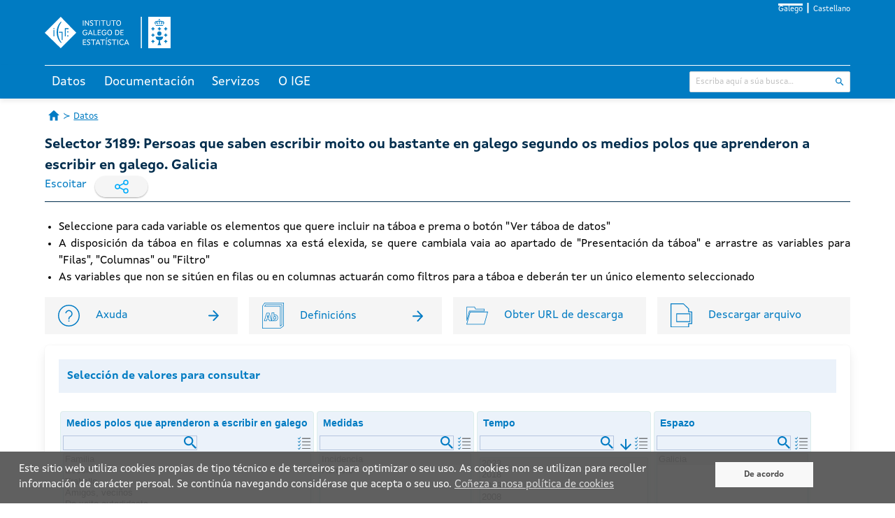

--- FILE ---
content_type: text/html;charset=UTF-8
request_url: https://www.ige.gal/igebdt/selector.jsp?COD=3189&paxina=001&c=0206004
body_size: 33571
content:



















<!DOCTYPE html>
<html lang="gl">
<head>
    <meta charset="utf-8" />



	<!-- Canonicals -->
    <link rel="canonical" href="https://www.ige.gal/igebdt/selector.jsp?idioma=gl&COD=3189&paxina=001&c=0206004" />
    <link rel="alternate" hreflang="gl" href="https://www.ige.gal/igebdt/selector.jsp?idioma=gl&COD=3189&paxina=001&c=0206004" />
    <link rel="alternate" hreflang="es" href="https://www.ige.gal/igebdt/selector.jsp?idioma=es&COD=3189&paxina=001&c=0206004" />
    <link rel="alternate" hreflang="x-default" href="https://www.ige.gal/igebdt/selector.jsp?COD=3189&paxina=001&c=0206004" />


<!-- Global site tag (gtag.js) - Google Analytics GA3 -->
<script async src="https://www.googletagmanager.com/gtag/js?id=G-PKRH4P635E"></script>
<script>
	window.dataLayer = window.dataLayer || [];

	function gtag() {
		dataLayer.push(arguments);
	}
	gtag('js', new Date());

	gtag('config', 'G-PKRH4P635E');
</script>

<!-- Google Tag Manager - Google Analytics GA4 -->
<script>(function(w,d,s,l,i){w[l]=w[l]||[];w[l].push({'gtm.start':
new Date().getTime(),event:'gtm.js'});var f=d.getElementsByTagName(s)[0],
j=d.createElement(s),dl=l!='dataLayer'?'&l='+l:'';j.async=true;j.src=
'https://www.googletagmanager.com/gtm.js?id='+i+dl;f.parentNode.insertBefore(j,f);
})(window,document,'script','dataLayer','GTM-NGHMS44');</script>
<!-- End Google Tag Manager -->

    <meta http-equiv="X-UA-Compatible" content="IE=edge" />
    <meta name="viewport" content="width=device-width, initial-scale=1" />
    <link rel="Shortcut Icon" href="/web/favicon.ico" />
    <title>IGE - Selector 3189: Persoas que saben escribir moito ou bastante en galego segundo os medios polos que aprenderon a escribir en galego. Galicia</title>
    <link rel="stylesheet" href="/web/css/ige.css" />
    <!-- Estilos para mostrar os elementos cando non haxa javascript -->
    <style>
        div.info {
            display: none;
        }
    </style>
    <noscript>
        <style>
            div.info {
                display: block;
            }
        </style>
    </noscript>	
</head>
<body>

<!-- Google Tag Manager (noscript) GA4 -->
<noscript><iframe title="Google TagManager" src="https://www.googletagmanager.com/ns.html?id=GTM-NGHMS44" height="0" width="0" style="display:none;visibility:hidden"></iframe></noscript>
<!-- End Google Tag Manager (noscript) -->









<script type="text/javascript" src="/web/js/purify.min.js"></script>
<script type="text/javascript" src="/web/js/general.js"></script>



<header>
	<div class="has-background-ige-blue">
		<div class="container">
			<ul class="menu-idioma">
				<li><a class="is-active" href="https://www.ige.gal/igebdt/selector.jsp?idioma=gl&COD=3189&paxina=001&c=0206004" onclick="setIdiomaCookie('gl')">Galego</a></li>
				<li><a  href="https://www.ige.gal/igebdt/selector.jsp?idioma=es&COD=3189&paxina=001&c=0206004" onclick="setIdiomaCookie('es')">Castellano</a></li>
			</ul>

			<div id="logo-cabeceira">
				<h1>
					<a href="/web/" accesskey="0">
						<img title="Instituto Galego de Estatística" alt="Instituto Galego de Estatística"
							src="/web/imgs/logo-IGE-neg.svg" />
					</a>
				</h1>
			</div>
		</div>
	</div>
	<script>
		function hidePanelTab(tabId) {
			// tab tratada
			let radio = document.getElementById(tabId);
			if (radio != null) {
				// todas las tabs
				let allRadio = document.querySelectorAll('.state');
				for (let i = 0; i < allRadio.length; i++) {
					// incializamos a 0 todas menos la tratada para que si se cambia a ellas empiecen de 0
					if (allRadio[i].id !== tabId) {
						allRadio[i].clicks = 0;
					}
					// console.log("allRadio=" + allRadio[i].id + " checked=" + allRadio[i].checked + " allRadio[i].clicks=" + allRadio[i].clicks);
				}

				radio.clicks = (radio.clicks || 0) + 1;
				// console.log("ENTRAR " + tabId + "=> clicks=" + radio.clicks + " checked=" + radio.checked);
				if (radio.clicks > 1) {
					radio.clicks = 0;
					radio.checked = false;
				}
				// console.log("DESPUES " + tabId + "=> clicks=" + radio.clicks + " checked=" + radio.checked);
			}
		}
	</script>

	<div class="has-background-ige-blue p-3"></div>
	<div id="menu-principal">
        <input class="state" type="radio" name="tabs-state" id="tab-002" onclick="hidePanelTab('tab-002')" />
        <input class="state" type="radio" name="tabs-state" id="tab-003" onclick="hidePanelTab('tab-003')" />
        <input class="state" type="radio" name="tabs-state" id="tab-004" onclick="hidePanelTab('tab-004')" />
        <input class="state" type="radio" name="tabs-state" id="tab-006" onclick="hidePanelTab('tab-006')" />
		<div class="flex-tabs">
			<div class="tabs-menu">
				<div class="container">
					<!-- ********************************* SECCIÓN TABS ************************************** -->
					<div id="menu">
						<label for="tab-002" id="tab-002-label" class="tab">Datos</label>
						<label for="tab-003" id="tab-003-label" class="tab">Documentación</label>
						<label for="tab-004" id="tab-004-label" class="tab">Servizos</label>
						<label for="tab-006" id="tab-006-label" class="tab">O IGE</label>
					</div>
					<!-- ********************************* SECCIÓN INPUT BÚSQUEDA ************************************** -->
					<div id="buscador">
						<form id="search" action="/nutch/searchige.jsp" method="get">
							<input type="hidden" name="lang" value="gl" />
							<input type="hidden" name="hitsPerSite" value="0" />
							<div class="control has-icons-right">
								<input type="text" name="query" class="input is-small" placeholder="Escriba aquí a súa busca..." />
								<span class="icon is-right">
									<input class="icon-click" type="image" title="Buscar"
										alt="Buscar" src="/web/imgs/ic_buscar_cabecera.svg" />
								</span>
							</div>
						</form>
					</div>
				</div>
			</div>
			<div class="container">
				<div id="tab-002-panel" class="panel-tab">
					<div class="columns">
						<div class="column">
							<div class="block-section">
								<div class="menu-title"><a href="/web/mostrar_seccion.jsp?codigo=0101">Territorio e medio</a></div>
							</div> 
							<div class="block-section">
								<div class="menu-title">Poboación e condicións sociais</div>
								<ul>
									<li><a href="/web/mostrar_seccion.jsp?codigo=0201">Poboación</a></li>
									<li><a href="/web/mostrar_seccion.jsp?codigo=0202">Sanidade</a></li>
									<li><a href="/web/mostrar_seccion.jsp?codigo=0203">Educación</a></li>
									<li><a href="/web/mostrar_seccion.jsp?codigo=0204">Traballo</a></li>
									<li><a href="/web/mostrar_seccion.jsp?codigo=0205">Benestar e condicións de vida</a></li>
									<li><a href="/web/mostrar_seccion.jsp?codigo=0206">Cultura, deporte e lecer</a></li>
								</ul>
							</div> 
						</div>
						<div class="column">
							<div class="block-section">
								<div class="menu-title">Estrutura produtiva</div>
								<ul>
									<li><a href="/web/mostrar_seccion.jsp?codigo=0301">Agricultura, explotación forestal e pesca</a></li>
									<li><a href="/web/mostrar_seccion.jsp?codigo=0303">Industria e enerxía</a></li>
									<li><a href="/web/mostrar_seccion.jsp?codigo=0304">Construción e vivenda</a></li>
									<li><a href="/web/mostrar_seccion.jsp?codigo=0305">Servizos</a></li>
									<li><a href="/web/mostrar_seccion.jsp?codigo=0306">Administración pública</a></li>
									<li><a href="/web/mostrar_seccion.jsp?codigo=0307">Economía</a></li>
								</ul>
							</div> 
							<div class="block-section">
								<div class="menu-title">Coñecemento e tecnoloxía</div>
								<ul>
									<li><a href="/web/mostrar_seccion.jsp?codigo=0401">Sociedade da información</a></li>
									<li><a href="/web/mostrar_seccion.jsp?codigo=0402">Ciencia e tecnoloxía</a></li>
								</ul>
							</div> 
						</div>
						<div class="column">
							<div class="block-section">
								<div class="menu-title">Temas transversais</div>
								<ul>
									<li><a href="/dba/Controlador?operacion=mostrarseries">Banco de series de conxuntura</a></li>
									<li><a href="/web/mostrar_seccion.jsp?codigo=0704">Boletín de conxuntura</a></li>
									<li><a href="/web/mostrar_paxina.jsp?paxina=002005">Estatísticas de xénero</a></li>
									<li><a href="/web/mostrar_paxina.jsp?paxina=002006">Estatística históricas de Galicia</a></li>
									<li><a href="/web/mostrar_seccion.jsp?codigo=0702">Estudo sobre salarios</a></li>
									<li><a href="/web/mostrar_paxina.jsp?paxina=002004">Indicadores</a></li>
									<li><a href="https://www.observatoriognp.eu/web/mostrar_seccion_gnp.jsp?codigo=0502">Observatorio transfronteirizo</a></li>
									<li><a href="https://www.ige.gal/web/mostrar_marco.jsp?app=ODS">Obxectivos de desenvolvemento sustentable</a></li>
								</ul>
							</div> 
						</div>
						<div class="column">
							<div class="block-section">
								<div class="menu-title">Por ámbito xeográfico</div>
								<ul>
									<li><a href="/web/mostrar_paxina.jsp?paxina=002001">Información municipal e comarcal</a></li>
									<li><a href="/web/mostrar_actividade_estatistica.jsp?codigo=0201001009">Información por cuadrícula de 1 km&sup2;</a></li>
									<li><a href="/web/mostrar_seccion.jsp?codigo=0703">Panorama dos sete grandes concellos</a></li>
									<li><a href="/web/mostrar_seccion.jsp?codigo=0701">Panorama rural-urbano</a></li>
								</ul>
							</div> 
							<div class="block-section">
								<div class="menu-title">Galicia en síntese</div>
								<ul>
									<li><a href="/web/mostrar_seccion.jsp?codigo=0503">Datos estatísticos básicos</a></li>
									<li><a href="/web/mostrar_seccion.jsp?codigo=0501">Galicia en cifras</a></li>
									<li><a href="/igebdt/datos-basicos/">Principais datos de Galicia</a></li>
									<li><a href="/dba/esq.jsp?paxina=002008&ruta=indicadores.jsp">Principais indicadores económicos</a></li>
								</ul>

							</div>
						</div>
					</div>
				</div>
				<div id="tab-003-panel" class="panel-tab">
					<div class="columns">
						<div class="column">
							<div class="block-section">
								<div class="menu-title"><a href="https://www.ige.gal/Shiny/CatalogoRexistros/">Catálogo de rexistros administrativos de interese estatístico</a></div>
							</div> 
							<div class="block-section">
								<div class="menu-title"><a href="/web/mostrar_paxina.jsp?paxina=003003">Clasificacións</a></div>
							</div> 
							<div class="block-section">
								<div class="menu-title"><a href="/web/Controlador?operacion=cuestionarios">Cuestionarios</a></div>
							</div> 
							<div class="block-section">
								<div class="menu-title"><a href="/web/mostrar_paxina.jsp?paxina=003007">Documentos técnicos</a></div>
							</div> 
							<div class="block-section">
								<div class="menu-title"><a href="/web/Controlador?operacion=metodologias">Metodoloxías</a></div>
							</div> 
							<div class="block-section">
								<div class="menu-title"><a href="/web/mostrar_proxectos.jsp">Proxectos técnicos</a></div>
							</div> 
							<div class="block-section">
								<div class="menu-title"><a href="/web/mostrar_paxina.jsp?paxina=003006">Vocabulario estatístico</a></div>
							</div> 
							<div class="block-section">
								<div class="menu-title"><a href="/web/mostrar_paxina.jsp?paxina=003005">Axuda</a></div>

							</div>
						</div>
						<div class="column is-3"></div>
					</div>
				</div>
				<div id="tab-004-panel" class="panel-tab">
					<div class="columns">
						<div class="column">
							<div class="block-section">
								<div class="menu-title">Acceso á información/Outra información estatística</div>
								<ul>
									<li><a href="/web/mostrar_paxina.jsp?paxina=004002">Solicitude de información</a></li>
									<li><a href="/web/peticioninfo.jsp">Peticións de información</a></li>
									<li><a href="/web/Controlador?operacion=mostrartemasinformes&paxina=004020">Informes</a></li>
									<li><a href="/web/mostrar_paxina.jsp?paxina=004001">Publicacións</a></li>
									<li><a href="/web/mostrar_paxina.jsp?paxina=004004">Biblioteca</a></li>
									<li><a href="https://abertos.xunta.gal/busca-de-datos">Datos abertos</a></li>
									<li><a href="/web/ligazons.jsp">Ligazóns</a></li>
								</ul>
							</div> 
						</div>
						<div class="column">
							<div class="block-section">
								<div class="menu-title">Recollida de información</div>
								<ul>
									<li><a href="/web/mostrar_paxina.jsp?paxina=004006">Recollida de información nas enquisas a empresas</a></li>
									<li><a href="/web/mostrar_paxina.jsp?paxina=004007">Recollida de información nas enquisas a fogares</a></li>
								</ul>
							</div> 
							<div class="block-section">
								<div class="menu-title"><a href="/estatico/educacion/index.htm">Portal educativo</a></div>
							</div> 
							<div class="block-section">
								<div class="menu-title">Para desenvolvedores/programadores</div>
								<ul>
									<li><a href="/igebdt/igeapi/">Descarga de información. APIs</a></li>
									<li><a href="/web/mostrar_paxina.jsp?paxina=004017">Software</a></li>
									<li><a href="/web/mostrar_paxina.jsp?paxina=004011">Widgets do IGE</a></li>
								</ul>
							</div> 
						</div>
						<div class="column">
							<div class="block-section">
								<div class="menu-title">Servizos para a prensa</div>
								<ul>
									<li><a href="/web/Controlador?operacion=ultimoscomunicados">Noticias</a></li>
									<li><a href="/web/Controlador?operacion=calendario">Calendario</a></li>
									<li><a href="/web/subscricion.jsp">Lista de subscrición</a></li>
									<li><a href="/web/serviciosrss.jsp">Servizo de noticias RSS</a></li>
								</ul>

							</div>
						</div>
					</div>
				</div>
				<div id="tab-006-panel" class="panel-tab">
					<div class="columns">
						<div class="column">
							<div class="block-section">
								<div class="menu-title">IGE</div>
								<ul>
									<li><a href="/web/mostrar_paxina.jsp?paxina=006017001">Presentación</a></li>
									<li><a href="/web/mostrar_paxina.jsp?paxina=006017007">Estatuto</a></li>
									<li><a href="/web/mostrar_paxina.jsp?paxina=006017002">Organigrama</a></li>
									<li><a href="/web/mostrar_paxina.jsp?paxina=006017008">Plan de actuación anual</a></li>
									<li><a href="/web/mostrar_paxina.jsp?paxina=007">Transparencia e goberno aberto</a></li>
									<li><a href="/web/mostrar_paxina.jsp?paxina=006017004">Formación e emprego</a></li>
									<li><a href="/web/mostrar_paxina.jsp?paxina=006017005">Perfil do contratante</a></li>
									<li><a href="https://convenios.xunta.gal/consultaconvenios/busqueda-convenio">Convenios de colaboración </a></li>
									<li><a href="/web/mostrar_paxina.jsp?paxina=006017009">Contacto</a></li>
								</ul>
							</div> 
						</div>
						<div class="column">
							<div class="block-section">
								<div class="menu-title">Sistema estatístico galego (SEG)</div>
								<ul>
									<li><a href="/web/mostrar_paxina.jsp?paxina=006018001">Lei de Estatística de Galicia</a></li>
									<li><a href="/web/mostrar_paxina.jsp?paxina=006018002">Planificación e programación</a></li>
									<li><a href="/web/mostrar_paxina.jsp?paxina=006018003">Características técnicas das publicacións do SEG</a></li>
									<li><a href="/web/inventario.jsp">Inventario de operacións estatísticas</a></li>
									<li><a href="/web/mostrar_paxina.jsp?paxina=006018005">Consello Galego de Estatística</a></li>
									<li><a href="/web/mostrar_paxina.jsp?paxina=006017006">Memoria de actividade</a></li>
									<li><a href="/estatico/pdfs/s6/codigo_conduta.pdf">Código de conduta das estatísticas europeas</a></li>
									<li><a href="/web/mostrar_paxina.jsp?paxina=006018006">Órganos estatísticos sectoriais</a></li>
								</ul>

							</div>
						</div>
						<div class="column is-3"></div>
					</div>
				</div>
			</div>
		</div>
	</div>
</header>
<script>
function setIdiomaCookie(idioma) {
    const date = new Date();
    date.setFullYear(date.getFullYear() + 1);
    document.cookie = "idioma=" + idioma + "; path=/; expires=" + date.toUTCString();
	
	// fetch('/web/setIdioma.jsp?idioma=' + idioma, { method: 'GET', credentials: 'same-origin' });
}
</script>


      <nav class="container breadcrumb has-succeeds-separator is-size-px-13 my-4" aria-label="breadcrumbs">
        <ul>
            <li><a class="icon-home" href="/web/"><span class="hide-text">Páxina de Inicio</span></a></li>
			<li><a href="/web/mostrar_paxina.jsp?paxina=002">Datos</a></li>
        </ul>
      </nav>


	<div id="paxina-contenido">

		<div class="container"> <!-- style="overflow:auto"> -->





    <div class="is-flex is-flex-wrap-wrap is-justify-content-space-between">
        <h1 class="is-size-px-20 has-text-weight-bold has-text-ige-menu">Selector 3189: Persoas que saben escribir moito ou bastante en galego segundo os medios polos que aprenderon a escribir en galego. Galicia</h1>
     <div class="is-flex">
        <!-- webReader 2023 -->
       <script>
            window.rsConf = {
                general: {
                    // evita textos repetidos
                    skipHiddenContent: true
                },
                cb: {
                    audio: {
                        ended: function () {
                            // pecha o reproductor o rematar de leer
                            if (typeof ReadSpeaker !== undefined && ReadSpeaker.ui && ReadSpeaker.ui.getActivePlayer()) {
                                ReadSpeaker.ui.getActivePlayer().close();
                            }
                        }
                    }
                },
                ui: {
                    tools: {
                        // quitamos botons do reproductor para non ocupar tanto
                        speedbutton: false,
                        skipbuttons: false
                    }
                }
            }
       </script>

    <!-- new ReadSpeaker script - webReader -->
    <script src="https://cdn-eu.readspeaker.com/script/5356/webReader/webReader.js?pids=wr&notools=1" type="text/javascript" id="rs_req_Init"></script>

        <div id="readspeaker_button" class="rsbtn rs_skip rs_preserve mr-3 is-flex">
          <a rel="nofollow" class="rsbtn_play" accesskey="L" title="Escoite esta páxina con axuda de ReadSpeaker"
            href="//app-eu.readspeaker.com/cgi-bin/rsent?customerid=5356&amp;lang=gl_es&amp;readid=paxina-contenido&amp;url=https%3A%2F%2Fwww.ige.gal%2Figebdt%2Fselector.jsp%3FCOD%3D3189%26paxina%3D001%26c%3D0206004">
            <span class="rsbtn_left rsimg rspart">
              <span class="rsbtn_text">
                <span>Escoitar</span>
              </span>
            </span>
            <span class="rsbtn_right rsimg rsplay rspart"></span>
          </a>
        </div>
 
        <div class="rrss rs_skip rs_preserve">
            <span>
                <img src="/web/imgs/ic_compartir.svg" class="icon" alt="" />
            </span>
            <a class="social-link" href="https://www.facebook.com/sharer.php?u=https://www.ige.gal/igebdt/selector.jsp?COD=3189&paxina=001&c=0206004&t=Selector 3189: Persoas que saben escribir moito ou bastante en galego segundo os medios polos que aprenderon a escribir en galego. Galicia" rel="nofollow" target="_blank">
                <img src="/web/imgs/ic_facebook_new.svg" class="icon" alt="" />
            </a>
            <a class="social-link" href="https://twitter.com/intent/tweet?text=Selector 3189: Persoas que saben escribir moito ou bastante en galego segundo os medios polos que aprenderon a escribir en galego. Galicia&url=https://www.ige.gal/igebdt/selector.jsp?COD=3189&paxina=001&c=0206004" rel="nofollow" target="_blank">
                <img src="/web/imgs/ic_twitter_new.svg" class="icon" alt="" />
            </a>
        </div>
     </div> <!--is-flex is-hidden-mobile -->
    </div> <!-- is-flex is-justify-content-space-between -->
  <hr class="divider ige-divider mb-5" />












 


<link rel="stylesheet" href="/igebdt/css/selector.css" />
<link rel="stylesheet" href="/igebdt/css/iconos.css" />
<link rel="stylesheet" href="https://code.jquery.com/ui/1.12.1/themes/base/jquery-ui.css">
<link rel="stylesheet" href="https://fonts.googleapis.com/icon?family=Material+Icons">

	<span class="is-hidden" id="codActividad">0206004</span>
	
	<div id="indicadorDeCarga" class="box has-text-centered">
           <div class="loader is-loading"></div>
	</div>
		
	<div id="contenidoSelector" class="is-hidden">	
	
	<div class="ver-ejes">
		
		<ul class="is-size-px-16 ige-justify has-text-ige-full-black is-flex is-flex-direction-column mb-5">
			<li>Seleccione para cada variable os elementos que quere incluir na táboa e prema o botón "Ver táboa de datos"</li>
			<li>A disposición da táboa en filas e columnas xa está elexida, se quere cambiala vaia ao apartado de "Presentación da táboa" e arrastre as variables para "Filas", "Columnas" ou "Filtro"</li>
			<li>As variables que non se sitúen en filas ou en columnas actuarán como filtros para a táboa e deberán ter un único elemento seleccionado</li>
		</ul>
			
		<div class="px-1 mb-5 ige-links">
			<div class="columns is-hover-link-nounderline is-flex-wrap-wrap">
				
				
				<a href="/igebdt/axuda.jsp" target="_blank" class="column column-link mx-2 box-link my-1">
					<div class="is-flex is-justify-content-space-between is-flex-wrap-nowrap">
						<div class="icon-and-text">
							<img class="ige-image-icon-resumen" src="/web/imgs/ic_axuda.svg" alt="Axuda"
								title="Axuda" />
							<p class="is-size-px-16 text-resumen">Axuda</p>
						</div>
						<img class="ige-image-icon-arrow" src="/web/imgs/ic_enter.svg" />
					</div>
				</a>
				
				<a id="urlDefiniciones" href="/igebdt/definicions/?C=02060150010000" 
					target="_self" class="column column-link mx-2 box-link my-1">
					<div class="is-flex is-justify-content-space-between is-flex-wrap-nowrap">
						<div class="icon-and-text">
							<img class="ige-image-icon-resumen" src="/web/imgs/ic_definicions_white.svg"
								alt="Definicións" title="Definicións" />
							<p class="is-size-px-16 text-resumen">Definicións</p>
						</div>
						<img class="ige-image-icon-arrow" src="/web/imgs/ic_enter.svg" />
					</div>
				</a>			
								
				<a id="obtenerURLDescarga" class="column column-link mx-2 box-link my-1">
					<div class="is-flex is-justify-content-space-between is-flex-wrap-nowrap">
						<div class="icon-and-text">
							<img class="ige-image-icon-resumen" src="/web/imgs/ic_url_descarga.svg"
								alt="Obter URL de descarga" title="Obter URL de descarga" />
							<img class="ige-image-icon-resumen-active" src="/web/imgs/ic_url_descarga_neg.svg"
								alt="Obter URL de descarga" title="Obter URL de descarga" />
							<p class="is-size-px-16 text-resumen">Obter URL de descarga</p>
						</div>										
					</div>
				</a>
				<a id="descarga" class="column column-link mx-2 box-link my-1" onclick="javascript:descargaArquivo();">
					<div class="is-flex is-justify-content-space-between is-flex-wrap-nowrap">
						<div class="icon-and-text">
							<img class="ige-image-icon-resumen" src="/igebdt/imgs/ic_arquivo.svg" 
								alt="Descargar arquivo"
								title="Descargar arquivo" />
							<p class="is-size-px-16 text-resumen">Descargar arquivo</p>
						</div>
					</div>
				</a>
				
				
			</div>
		</div>
		
		
		<div class="url-descarga ige-box-selector" id="capaURLDescarga" style="display: none !important;">	
		    <img id="urlDescarga" class="is-hidden ige-image-icon-arrow" src="/web/imgs/ic_enter.svg" />    
			<textarea readonly id="urltext" class="is-size-px-16" contenteditable="false" style="flex-grow: 1;"></textarea>
			
			<img id="cerrarURLDescargaApiDatos" src="/web/imgs/ic_pechar_caixa.svg" style="vertical-align: top;cursor:pointer;" />&nbsp;&nbsp;
			
		</div>
			
		<div id="capaFormatoDescarga" class="ige-box-selector" style="display: none !important;">
			<div class="field">
				<div class="control">
					<label class="radio" for="rbformatoCSV">
						<input type="radio" name="formatoAPI" id ="rbformatoCSV" value="csv" checked>
						CSV
					</label>
					<label class="radio" for="rbformatoJSON">
						<input type="radio" name="formatoAPI" id ="rbformatoJSON" value="json">
						JSON
					</label>
					<label class="radio" for="rbformatoJSONstat">
						<input type="radio" name="formatoAPI" id ="rbformatoJSONstat" value="jsonstat">
						JSON-stat 1.0
					</label>
					<label class="radio" for="rbformatoJSONstat2">
						<input type="radio" name="formatoAPI" id ="rbformatoJSONstat2" value="jsonstat2">
						JSON-stat 2.0
					</label>
				</div>
			</div>
		</div>
	
    </div><!--ver_ejes -->
		   
	
		<div id="selector">
		    <div class="block has-background-ige-light-blue has-text-weight-bold has-text-ige-blue p-3">Selección de valores para consultar</div>
														 
			<ul id="ejes" class="ejes"></ul>
			<div class="block capaClear"></div>
			
			<div class="block has-background-ige-light-blue has-text-weight-bold has-text-ige-blue p-3 mt-5 capaClear">Presentación da táboa</div>
			<table class="formato capaClear" style="float:left">
		      <tbody>
		        <tr>
		         <td class="celdacabeceravacia">		 
				 <img id="swap" title="Intercambiar filas por columnas" alt="Intercambiar filas por columnas" src="imgs/intercambio.gif" tabindex="0" role="button">
				 </td>
		          <th colspan="3" class="tCL_0" id="tCL_col">
		            <span>Columnas</span>	
		            <ul id="Columnas" class="connectedSortable">             
		            </ul>
		          </th>
		        </tr>
		        <tr>
		          <th rowspan="3" class="tCL_0" id="tCL_row">
		          <span>Filas</span>	
		            <ul id="Filas" class="connectedSortable">		            	           
		            </ul>
		          </th>
		          <td class="dCIe" headers="tCL_row tCL_col">.</td>
		          <td class="dCIe" headers="tCL_row tCL_col">.</td>
		          <td class="dCIe" headers="tCL_row tCL_col">.</td>
		        </tr>
		        <tr>
		          <td class="dCIe" headers="tCL_row tCL_col">.</td>
		          <td class="dCIe" headers="tCL_row tCL_col">.</td>
		          <td class="dCIe" headers="tCL_row tCL_col">.</td>
		        </tr>
		        <tr>
		          <td class="dCIe" headers="tCL_row tCL_col">.</td>
		          <td class="dCIe" headers="tCL_row tCL_col">.</td>
		          <td class="dCIe" headers="tCL_row tCL_col">.</td>
		        </tr>
		      </tbody>
		    </table>
			
			<div class="sortable-container">
			    <span class="tCL_0">Filtro</span>
			    <ul id="CutVariablesContainer" class="connectedSortable">
				</ul>
			</div>	    	  	     
			
		    <div id="numCeldasResultantes" class="message is-info">
		      <div class="message-body">
		      	Número de celas de datos: <span id="numeroCeldasResultantes"></span>
		      </div>
		    </div>
			
		    <div>
		    	<input id="verTablaDatos" type="button" value="Ver táboa de datos" class="button has-border-radius has-background-ige-blue has-text-white"  />
		    </div>
			
	    </div>		
	</div>
	
<div class="is-clearfix"></div> 











	</div>
</div><!--id="paxina-contenido"-->	





      <!-- *************************************************************************************************** -->
      <!-- ******************************************** FOOTER *********************************************** -->
      <!-- *************************************************************************************************** -->
	  
<footer class="footer">
    <div class="container">
        <div class="pe-principal">
            <div class="pe-principal--container">
                <div class="logo-container--xunta">
                    <a href="https://www.xunta.gal" target="_blank">
                        <img alt="Xunta de Galicia" title="Xunta de Galicia" src="/web/imgs/xunta_logotipo.svg" />
                    </a>
                </div>
                <div class="texto-container--desktop">
                    <img class="logo-cc" src="/web/imgs/logo-cc.svg" alt="CC" title="CC">Xunta de Galicia. Información mantida e publicada na internet pola Xunta de Galicia
                    <div class="ligazons">
                        <a href="https://www.xunta.gal/sistema-integrado-de-atencion-a-cidadania" title="Atención á cidadanía">Atención á cidadanía</a> |
                        <a href="https://www.xunta.gal/declaracion-de-accesibilidade" title="Accesibilidade">Accesibilidade</a> |
                        <a href="https://www.xunta.gal/aviso-legal-do-portal-da-xunta" title="Aviso legal">Aviso legal</a> |
                        <a href="/web/mostrar_paxina.jsp?paxina=006017009" title="Atendémolo/a">Atendémolo/a</a> |
                        <a href="/web/mapaweb.jsp" title="Mapa web">Mapa web</a>
                    </div>
                </div>
                <div class="logo-container--marca">
<!--                    <a href="https://xacobeo2021.caminodesantiago.gal/" target="_blank">
                        <img alt="Xacobeo 21-22" title="Xacobeo 21-22" src="/web/imgs/marca_xacobeo_2021_2022.svg" /> 
						</a> -->
                </div>
            </div>
            <div class="texto-container--mobile">
                <img class="logo-cc" src="/web/imgs/logo-cc.svg" alt="CC" title="CC">Xunta de Galicia. Información mantida e publicada na internet pola Xunta de Galicia
                <div class="ligazons">
                    <a href="https://www.xunta.gal/oficina-de-atencion-cidadania-e-rexistro" title="Atención á cidadanía">Atención á cidadanía</a>
                    <a href="https://www.xunta.gal/suxestions-e-queixas" title="Accesibilidade">Accesibilidade</a>
                    <a href="https://www.xunta.gal/aviso-legal-do-portal-da-xunta" title="Aviso legal">Aviso legal</a>
                    <a href="/web/mostrar_paxina.jsp?paxina=006017009" title="Atendémolo/a">Atendémolo/a</a>
                    <a href="/web/mapaweb.jsp" title="Mapa web">Mapa web</a>
                </div>
            </div>
        </div>
    </div>
</footer>

<div id="avisoCookies">
    <div class="texto-aceptar">
        <p>Este sitio web utiliza  cookies propias de tipo t&eacute;cnico e de terceiros para optimizar o seu uso. As  cookies non se utilizan para recoller informaci&oacute;n de car&aacute;cter persoal. Se contin&uacute;a navegando consid&eacute;rase que acepta o seu uso. <a href="/web/politicaCookiesIGE.jsp?idioma=gl">Co&ntilde;eza a nosa pol&iacute;tica de cookies</a></p>
    </div>
    <div class="btn-aceptar">
        <a aria-label="De acordo" class="bAcept"
           onclick="creaCookieAvisoIGE();document.getElementById('avisoCookies').style.display='none';" href="#">De acordo</a>
    </div>
</div>

<script>
    function existeCookieAvisoIGE() {
        //alert(document.cookie);
        var ret = false;
        var mCookies = document.cookie.split(";");
        for (var i=0;i<mCookies.length;i++) {
            var x = mCookies[i].substr(0,mCookies[i].indexOf("="));
            //var y = mCookies[i].substr(mCookies[i].indexOf("=")+1);
            x=x.replace(/^\s+|\s+$/g,"");
            if (x == "avisoCookiesIGE") {
                ret = true;
            }
        }
        return ret;
    }

    function creaCookieAvisoIGE() {
        var fecha = new Date();
        fecha.setTime(fecha.getTime()+(365*24*60*60*1000));
        var Expira = "; expires="+fecha.toGMTString();

        var cadenaC = "avisoCookiesIGE"+"="+"1"+Expira+"; domain="+document.domain+"; path=/";
        document.cookie = cadenaC;
    }

    if(!existeCookieAvisoIGE()) {
        document.getElementById("avisoCookies").style.display="inline";
    }else{
        document.getElementById("avisoCookies").style.display="none";
    }
</script>


</body>
</html>








<script src="https://code.jquery.com/jquery-3.6.4.min.js"></script>
<script src="https://code.jquery.com/ui/1.13.2/jquery-ui.js"></script>
<script src="https://cdnjs.cloudflare.com/ajax/libs/jquery-csv/1.0.11/jquery.csv.min.js"></script>
<script src="https://cdnjs.cloudflare.com/ajax/libs/jqueryui-touch-punch/0.2.3/jquery.ui.touch-punch.min.js"></script>
<script src="js/selector.js"></script>
<script>
function descargaArquivo() {
	var url = document.getElementById("urltext").textContent.trim();
    if (url) {
        //document.getElementById("descarga").href = url + '?tipo=2';
        window.open(url + '?tipo=2', '_blank');
	}
}
</script>



--- FILE ---
content_type: text/css
request_url: https://www.ige.gal/igebdt/css/selector.css
body_size: 10875
content:
/*************************************/
/******* SELECTOR ************/
/*************************************/
/* 2024 */

.checkboxes {
  background-color: white; /* Cambiar el fondo a blanco */
  /* padding: 10px;  Agregar espacio interno para separar del borde */
}

.checkboxes label {
  display: flex;
  align-items: center;
  font-size: 12px;
}

.checkbox-level{
  margin-right: 5px;
}

.level-0 {
  margin-left: 0;
}

.level-1 {
  margin-left: 20px;
}

.level-2 {
  margin-left: 40px;
}

.level-3 {
  margin-left: 60px;
}

.level-4 {
  margin-left: 80px;
}

.level-5 {
  margin-left: 100px;
}

*, *::before, *::after {
  box-sizing: border-box;
}

button:not(:disabled), [type=button]:not(:disabled), [type=reset]:not(:disabled), [type=submit]:not(:disabled) {
  cursor: pointer;
}

legend{
	font:bold 0.9em Arial, sans-serif;
}

#Columnas li.bloqueada, #Filas li.bloqueada, #CutVariablesContainer li.bloqueada {
	background-color: hsl(0deg, 0%, 96%);
    pointer-events: none;
    /* Esto evita que los elementos se puedan seleccionar o hacer clic */
    cursor: pointer !important;
    /* Cambia el cursor a predeterminado para indicar que el elemento no se puede seleccionar */
}

ul.ejes{
   list-style-type: none;
}

.eje {
  border: 1px solid #DDEEEC;
  background-color: hsl(212deg, 60%, 95%);
  color: hsl(202deg, 100%, 38%);
  display: block;
  float: left;
  margin: 2px;
  padding: 0px;
}
/* 2024 */
.eje.API {
  background-color: hsl(212deg, 60%, 85%);
}

.eje.bloqueado {
    background-color: hsl(0deg, 0%, 96%);
}

.eje>fieldset>legend, fieldset.variable>legend {
	min-width: inherit;
	max-width: inherit;
	overflow: hidden;
	text-overflow: ellipsis;
	white-space: nowrap;
}

.eje>fieldset>legend>label{
	white-space: nowrap;
    max-width: 400px;
    overflow: hidden;
    text-overflow: ellipsis;
    display: inline-block;
}

.eje>fieldset, fieldset.eje {
  border-top: none;
  border-left-style: none;
  border-right-style: none;
  border-bottom-style: none;
  margin: 3px;
  padding: 0px;
  float: left;
  display: block;
}

.eje > fieldset > legend, fieldset.eje > legend {
  width: 100%;
  margin: 0px 0px 0px 0px;
  height: auto;
  padding: 0px;
  /*color:black;*/
  min-width: 200px;
}

.eje > fieldset > legend > label, fieldset.eje > legend > label {
  padding: 5px;
}

.oculto {
  display: none;
}

label {
  margin-bottom: 0px;
}

table {
  display: table;
  border-collapse: separate;
  border-spacing: 2px;
  border-color: grey;
}

/*dataCellInfo*/
TD.dCIe {
  background: none;
  font: 0.8em Arial, sans-serif;
  color: #333333;
  text-align: center;
  padding: 2px 5px 2px 10px;
  /*background: #F3F4F7;*/
  background-color: hsl(212deg, 60%, 95%);
}

img {
  vertical-align: middle;
}

.celdacabeceravacia {
  vertical-align: bottom;
}

#swap {
  cursor: pointer;
  float: right;
  height: 16px;
  width: 16px;
}

/* oculta las flechas de mover a filas o columnas segun el div donde se encuentren*/
#Filas .swapContent .swapColumn, #Columnas .swapContent .swapRown, #CutVariablesContainer .swapContent .swapRown, #CutVariablesContainer .swapContent .swapColumn {
  display: none;
}

/* si solo hay un elemento se ocultan las flechas de mover arriba y abajo */
#Filas li:first-child .swapContent .swapUp, #Filas li:last-child .swapContent .swapDown,
#Columnas li:first-child .swapContent .swapUp, #Columnas li:last-child .swapContent .swapDown,
#CutVariablesContainer li:first-child .swapContent .swapUp, #CutVariablesContainer li:last-child .swapContent .swapDown {
  visibility: hidden;
}

#Filas, #Columnas, #CutVariablesContainer {
    padding: 0; /* Elimina el padding interno de las listas */
    margin: 0; /* Elimina el margen interno de las listas */
    list-style: none; /* Elimina los estilos de lista por defecto */
    box-sizing: border-box; /* Incluye el padding y el borde en el ancho total */
    overflow: hidden; /* Oculta el contenido que sobresale del contenedor */
}

/* Asegura que los elementos de lista se ajusten correctamente */
#Filas li, #Columnas li, #CutVariablesContainer li {
    display: flex;
    justify-content: space-between;
    align-items: center;
    box-sizing: border-box; /* Incluye el padding y el borde en el ancho total */
    margin: 0; /* Elimina el margen interno de los elementos de lista */
}

/* Mantén el estilo general */
.swapContent {
    margin-left: auto;
    vertical-align: middle;
    white-space: nowrap;
}

/* En pantallas pequeñas, permite que las flechas se envuelvan */
@media (max-width: 429px) {
    .swapContent {
        white-space: normal; /* Permite que las flechas se envuelvan en líneas */
        display: flex;
        justify-content: flex-end; /* Asegura que las flechas se alineen a la derecha */
        flex-wrap: wrap; /* Permite que las flechas se ajusten al ancho del contenedor */
    }
}

.connectedSortable{
	border: 1px solid #ccc;
	min-height: 30px;
	min-width: 150px;
	padding: 5px;
}

.dragging {
    border-color: blue;
}

#CutVariablesContainer.connectedSortable{
	min-height: 60px;
}

#urlDescarga{
	margin-left: 15px;
	margin-right: 5px;		
	cursor: pointer;	
}

.swapButtons {
  cursor: pointer;
  height: 15px;
  width: 15px;
}

#selector {
    float: left;
    background-color: hsl(0deg, 0%, 100%);
    border-radius: 6px;
    box-shadow: 0 0.5em 1em -0.125em rgba(10, 10, 10, 0.1), 0 0px 0 1px rgba(10, 10, 10, 0.02);
    color: hsl(0deg, 0%, 29%);
    display: block;
    padding: 1.25rem;
    width: 100%;
    box-sizing: border-box; /* Incluye el padding y el borde en el ancho total */
    overflow: hidden; /* Oculta el contenido que sobresale del contenedor */
}

.ui-sortable-handle{
  -webkit-tap-highlight-color: transparent; /* 2024 */
  cursor: move;
  min-height: 20px;
  min-width: 150px;
  list-style-type: none;
  padding: 5px;
  margin: 0px;
  white-space: normal;
  /*border: 1px solid #89BEBA;	*/
  border: 1px solid hsl(202deg, 100%, 38%);
  -moz-border-radius-bottomright: 4px;
  -webkit-border-bottom-right-radius: 4px;
  -khtml-border-bottom-right-radius: 4px;
  border-bottom-right-radius: 4px;
  -moz-border-radius-bottomleft: 4px;
  -webkit-border-bottom-left-radius: 4px;
  -khtml-border-bottom-left-radius: 4px;
  border-bottom-left-radius: 4px;
  -moz-border-radius-topright: 4px;
  -webkit-border-top-right-radius: 4px;
  -khtml-border-top-right-radius: 4px;
  border-top-right-radius: 4px;
  -moz-border-radius-topleft: 4px;
  -webkit-border-top-left-radius: 4px;
  -khtml-border-top-left-radius: 4px;
  border-top-left-radius: 4px;
  display: -ms-flexbox;
  user-select: none; /* 2024 */
}

.ui-sortable-placeholder { /* 2024 */
    border: 1px dashed blue; /* Estilo del borde */
    visibility: visible !important;
    min-height: 28px;
}

.sortable-container {
  font-family: Arial, sans-serif;	
  font-size: 0.9em;
  float: left;
  margin: 10px;
  padding: 10px; 
  min-height: 100px;
  width: 200px;
}

#CutVariablesContainer{
  border: 1px solid #DDEEEC;
  background-color: hsl(212deg, 60%, 95%);
  color: hsl(202deg, 100%, 38%);
	
}


#Filas .swapContent .swapColumn, #Columnas .swapContent .swapRown{
	display: none;
}

#Filas li:first-child .swapContent .swapUp, #Filas li:last-child .swapContent .swapDown,
#Columnas li:first-child .swapContent .swapUp, #Columnas li:last-child .swapContent .swapDown{
	visibility: hidden;
}

#numCeldasResultantes{
	margin-top: 10px;
	clear:both;
	float:left;
}

#verTablaDatos {
	clear:both; 
	float:left;
}

#ordenarFechas{
    cursor: pointer;
}


SELECT.cajaVariables{
	border : 1px solid #89BEBA;
	color : black;
	font : 0.8em Arial, sans-serif;
	width: 100%;
	padding: 0px 0px 0px 0px;
	min-width: 200px;
	max-width: 400px;
	margin: 0px;
	display:block;
	clear:both;
}

SELECT.cajaVariables:disabled{
	background-color: rgb(110, 110, 110);
}

SELECT.variables_SELECT{
	height: 120px;
}

.cajaBusquedaVar{
	margin: 0px;
	font: 0.8em Arial, sans-serif;
}

.cajaBusquedaVar, .cajaBusquedaVar:focus{
	display: inline-block;
	float:none;
	border: 0px !important;
	background:none;
	outline: -webkit-focus-ring-color auto 0px;
}

.swapContent{
	float:right;
	margin-left: 5px;
	vertical-align: middle;
}

.swapButtons{
	cursor : pointer;
	height: 15px;
	width: 15px;
}

/*tableCellLevel */
.tCL_0{
	font :bold 0.9em Arial, sans-serif;
	color: #333333;
	text-align: left;
	padding : 2x;
	white-space:  nowrap;
}
/*tableCellLevel */
.tCL_1{
	font :bold 0.8em Arial, sans-serif;
	background: #DDEEEC;
	color: #333333;
	text-align: left;
	padding : 2px 5px 2px 10px;
	white-space:  nowrap;
}
/*tableCellLevel */
.tCL_2{
	font : 0.7em Arial, sans-serif;
	background: #DDEEEC;
	color: #333333;
	text-align: left;
	padding : 2px 5px 2px 10px;
	white-space:  nowrap;
}
/*tableCellLevel */
.tCL_3{
	font : 0.7em Arial, sans-serif;
	background: #DDEEEC;
	color: #333333;
	text-align: left;
	padding : 2px 5px 2px 10px;
	white-space:  nowrap;
}
/*tableCellLevel */
.tCL_4{
	font : 0.7em Arial, sans-serif;
	background: #DDEEEC;
	color: #333333;
	text-align: left;
	padding : 2px 5px 2px 10px;
	white-space:  nowrap;
}

/*dataCellInfo*/
TD.dCI {
	font : 0.8em Arial, sans-serif;
	color : #333333;
	text-align : right;
	padding : 2px 5px 2px 10px;
	background-color: #F3F4F7;
	white-space:  nowrap;
}

/*dataCellInfo*/
TD.dCIe {
	background : none;
	font : 0.8em Arial, sans-serif;
	color : #333333;
	text-align : right;
	padding : 2px 5px 2px 10px;
	background: #F3F4F7;
	white-space:  nowrap;
}

.capaSelecBusqueda{
	float:left;
	padding: 0px 0px;
	white-space: nowrap;
	/*width: fit-content;*/
	line-height: 1.2rem;
    border: 1px solid #B6C5DF;
    margin: 2px 5px 0px 0px;
}

.capaSelecTodosNinguno{
	float:right;
	padding: 0px;
	margin: 3px 0px 0px 0px;
	text-align: right;
	line-height: 1.2rem;
	min-height: 24px;
}
/* 2024 */
.capaSelectPeriodo{
	float:left;
	padding: 0px 0px;
	white-space: nowrap;
	width: 100%;
	/*width: fit-content;*/
	line-height: 1.2rem;
    border: 1px solid #B6C5DF;
    margin: 2px 5px 0px 0px;
	font-size : 0.75em;
}

.capaClear{
	clear:both;
}

.capaNumeroSeleccionados{
	float:left;
	font-size : 0.75em;
	padding-top: 2px;
}

.selected{
	background-color: #DDEEEC;
}


.focus {
	font-weight: bolder;
	border-color: hsl(0deg, 0%, 29%);	
	/* CAMBIO PORQUE O QUEREN EN BLANCO */
	/*background-color: hsl(0, 0%, 96%);*/
    border-width: 1px;
    border-style: dashed;
}


  .loader {
    height: 50px;
    width: 50px;
  }
  

--- FILE ---
content_type: text/css
request_url: https://www.ige.gal/igebdt/css/iconos.css
body_size: 1462
content:
/** MIOS **/

.icoTreeSelect{
    border: none;
    background-image: url("/igebdt/imgs/icon-tree-structure-80.svg");
    background-repeat: no-repeat;
    background-size: contain;
    background-color: transparent;
    background-position: 50% 50%;
    width: 20px;
    height: 20px;
    padding: 0px;
    vertical-align: top;
}



/*JAXI - TABLA*/

.icoSeleccionTodos{
    border: none;
    background-image: url("/igebdt/imgs/iconoSeleccionTodos.png");
    background-repeat: no-repeat;
    background-size: contain;
    background-color: transparent;
    background-position: 50% 50%;
    width: 20px;
    height: 20px;
    padding: 0px;
    vertical-align: top;
}

.icoSeleccionNinguno{
    border: none;
    background-image: url("/igebdt/imgs/iconoSeleccionNinguno.png");
    background-repeat: no-repeat;
    background-size: contain;
    background-color: transparent;
    background-position: 50% 50%;
    width: 20px;
    height: 20px;
    padding: 0px;
    vertical-align: top;
}

.icoBuscar{
    border: none;
    background-image: url("/igebdt/imgs/ic_buscar_cabecera.svg");
   /* background-image: url("buscar.svg");*/
    background-repeat: no-repeat;
    background-size: contain;
    background-color: transparent;
    background-position: 50% 50%;
	font-size: 0.75rem;
    width: 1.5em;
    height: 1.5em;
    padding: 0px;
    vertical-align: middle;
    /*vertical-align: top;*/
}

--- FILE ---
content_type: image/svg+xml
request_url: https://www.ige.gal/web/imgs/ic_axuda.svg
body_size: 1135
content:
<svg id="ic_axuda" xmlns="http://www.w3.org/2000/svg" width="28.023" height="28.023" viewBox="0 0 28.023 28.023">
  <g id="Grupo_236" data-name="Grupo 236" transform="translate(0 0)">
    <g id="Grupo_235" data-name="Grupo 235">
      <g id="help-svgrepo-com">
        <path id="Trazado_312" data-name="Trazado 312" d="M13.886,17.641H12.537v-.675a4.3,4.3,0,0,1,2.449-3.935,3.914,3.914,0,0,0,.608-.423,3.372,3.372,0,1,0-5.567-3.5L9.8,9.746,8.53,9.3l.222-.637a4.722,4.722,0,1,1,7.793,4.9,4.681,4.681,0,0,1-.85.615,2.949,2.949,0,0,0-1.81,2.788Z" transform="translate(0.8 1.343)" fill="#007bc4"/>
        <path id="Línea_20" data-name="Línea 20" transform="translate(14.011 20.683)" fill="#007bc4"/>
        <path id="Elipse_12" data-name="Elipse 12" d="M13.511-.5A14.011,14.011,0,1,1-.5,13.511,14.027,14.027,0,0,1,13.511-.5Zm0,26.688A12.677,12.677,0,1,0,.834,13.511,12.691,12.691,0,0,0,13.511,26.188Z" transform="translate(0.5 0.5)" fill="#007bc4"/>
      </g>
    </g>
  </g>
  <rect id="Rectángulo_597" data-name="Rectángulo 597" width="1.401" height="1.401" transform="translate(13.357 20.31)" fill="#007bc4"/>
</svg>


--- FILE ---
content_type: application/javascript
request_url: https://www.ige.gal/igebdt/js/selector.js
body_size: 70306
content:
// Versión 1.6: &CC=

const IMG_TRI_ABA = '/igebdt/imgs/triAba.gif';
const IMG_TRI_ARRI = '/igebdt/imgs/triArri.gif';
const IMG_INTER_DOWN = '/igebdt/imgs/interDown.gif';
const IMG_INTER_UP = '/igebdt/imgs/interUp.gif';

// Valores entres os que se considera que hai moitas celas resultantes e se lle informa ao usuario se quere seguir
const MIN_CELDAS_RESULTANTES = 100000;
const MAX_CELDAS_RESULTANTES = 500000;

const MAX_LONG_URL = 2048

const debug = false;
const debugDrag = false;
const widthMobil = 429; // 767
const isMobilPequeno = (window.screen.width <= widthMobil);

// Textos a mostrar
var textos;
// Idioma a usar
var idioma;
var eixeTempo;
var codigotabla; // 2024: paseino a global
var paramR;
var paramC;
var paramF;
var paramS;
var paramM;
var paramSCF;
var paramCC;
var gnp;
var isAPI = false;
var datosXerais;
var eixesEnR;
var eixesEnC;
var eixesEnF;
var eixesEnS;
var filas;
var columnas;
var corte;

// Función para crear o div dun eixe
function agregarEixe(id, titulo, valores, loceje, datosNivelEjeTratado) {
  // Se loceje é 1 ou 2 non se pode seleccionar nada do eixe, está bloqueado
  var eixeBloqueado = loceje === 1 || loceje === 2;
  var eixeEnFiltroObrigatorio = eixesEnS.includes(String(id));
  if (debug) {
	if (eixeBloqueado) console.log ('Eixe ' + id + ' Bloqueado ');
	if (eixeEnFiltroObrigatorio) console.log ('Eixe ' + id + ' en corte Obrigatorio');
  }
  //var isPeriodoTempo = eixeTempo == id; // é o eixe do Tempo
	
  var ul = $('#ejes');

  var divEje = $('<div>', {
    class: 'eje message' + (isAPI ? ' API' : '') + (eixeBloqueado ? ' bloqueado' : '') // Agrega a clase "API" e "bloqueado" se o eixe está bloqueado
  });

  if (eixeEnFiltroObrigatorio) {
    divEje.hide();
  }
  
  var fieldset = $('<fieldset>');

  var legend = $('<legend>').append(
    $('<label>', {
      for: 'selectEje' + id,
      text: titulo
    })
  );

  var capaSelecBusqueda = $('<div>', {
    class: 'capaSelecBusqueda'
  }).append(
    $('<label>', {
      for: 'busc_' + id,
      class: 'oculto',
      text: textos[idioma].valores_contienen
    }),
    $('<input>', {
      title: textos[idioma].valores_contienen,
      type: 'text',
      id: 'busc_' + id,
      name: 'busc_' + id,
      class: 'cajaBusquedaVar',
      value: ''
    }),
    $('<button>', {
      type: 'button',
      class: 'icoBuscar',
      title: textos[idioma].valores_contienen,
      tabindex: '0',
      role: 'button'
    })
  );
    
  // Se o eixe está bloqueado, non mostramos o botón de selección de todos e seleccionamos todas as opcións por defecto
  var capaSelecTodosNinguno = eixeBloqueado ? '' : $('<div>', {
    class: 'capaSelecTodosNinguno'
  }).append(
    $('<button>', {
      type: 'button',
      class: 'icoSeleccionTodos opcionesvarDer',
      title: textos[idioma].seleccionar_todos,
      tabindex: '0',
      role: 'button'
    })
  );

  const selectId = 'selectEje' + id;

  var selectHeight = (titulo === 'Tempo') ? 'height: 169px;' : 'height: 220px;';
  // 2024: Se é móbil pequeno
  if (isMobilPequeno) {
    selectHeight = 'height: 20px;';
  }
  
  var select = $('<select>', {
    id: selectId,
    name: selectId,
    class: 'cajaVariables variables_SELECT',
    multiple: 'multiple',
    disabled: eixeBloqueado,
    size: '8',
    style: selectHeight
  });

  // Filtra as opcións correspondientes ao eixe actual
  var opcionsEixe = valores.filter(function(opcion) {
    return opcion.EJE === id;
  });
  
  var capaCheckboxes = '';
  // Se o eixe está bloqueado, non mostramos o botón de selección de niveis
  // se existen datos de niveis amósase o botón de selección dos mesmos
  if (!eixeBloqueado && datosNivelEjeTratado) {		 	
	 // selectores de nivel	
	 capaCheckboxes = addCheckboxesNivel(datosNivelEjeTratado);
     // icono para mostrar ou ocultar os selectores de nivel	
     capaSelecTodosNinguno.find('.icoSeleccionTodos').before('<button type="button" class="toggleCheckboxes icoTreeSelect" title="' + textos[idioma].mostrar_seleccion_niveles  + '"></button>');		  
  }

  // Se o eixe é de Tempo amósanse as datas en orden inverso a como veñen. De máis actual a menos.
  if (titulo === 'Tempo'){
	  //opcionsEixe.reverse();
	  TempoDescendente = true;
	  // icono para ordenar	de forma ascendente ou descendente as distintas opcións do select (datas)
	  if (!eixeBloqueado)
			capaSelecTodosNinguno.find('.icoSeleccionTodos').before('<span id="ordenarFechas" class="material-icons" title="Ordenar">arrow_downward</span>');
	  
	  // 2024 Períodos
	  if (!eixeTempo)  { eixeTempo = id;} // primer Tempo é eixeTempo
 
 	var ultt = $('<input>', {
      type: 'text',
      id: 'ultt',
      size: '2',
	  maxlength: '3',
      value: '1',
      disabled: eixeBloqueado,
      tabindex: '1'
      //onkeyup: 'selUltimosTempo(' + id + ')'
    });

  var capaSelectPeriodo = $('<div>', {
    class: 'capaSelectPeriodo'
  }).append('&nbsp;').append(
    $('<input>', {
      type: 'checkbox',
      id: 'seltempo',
      //onclick: 'selUltimosTempo(' + id + ')',
      title: 'Selección por período',
      disabled: eixeBloqueado,
      tabindex: '0',
      role: 'checkbox'
    }),
    '&nbsp;Seleccionar últimos ',
	ultt
  );
	
  // 2024 Revisa os tipos de periodos (a,s,t,m) presentes nos elementos
  	for (var i = 0; i < opcionsEixe.length; i++) {
		var cod = opcionsEixe[i].CODELEM;
		if (cod < 10000) var tanos = true;
		else {
			if (cod % 100 >= 1 && cod % 100 <= 12) var tmes = true;
			if (cod % 100 >= 13 && cod % 100 <= 16) var ttrim = true;
			if (cod % 100 >= 17 && cod % 100 <= 18) var tsem = true;
		}
	}
	// Creamos o div RadiosPeriodos
	var divRadiosPeriodos = $('<div>').addClass('RadiosPeriodos');
	var contadorPeriodos = 0;
	// Engadimos os radio buttons segundo corresponda
	if (tanos) {
		divRadiosPeriodos.append('&nbsp;').append(
			$('<input>', {
				type: 'radio',
				name: 'ptempo',
				disabled: false,
				checked: true,
				value: 'a'
			}),
			'&nbsp;Anos&nbsp;&nbsp;&nbsp'
		);
		contadorPeriodos++;
	}

	if (tsem) {
		divRadiosPeriodos.append('&nbsp;').append(
			$('<input>', {
				type: 'radio',
				name: 'ptempo',
				disabled: false,
				checked: !tanos,
				value: 's'
			}),
			'&nbsp;Semestres&nbsp;&nbsp;&nbsp;'
		);
		contadorPeriodos++;
	}

	if (ttrim) {
		divRadiosPeriodos.append('&nbsp;').append(
			$('<input>', {
				type: 'radio',
				name: 'ptempo',
				disabled: false,				
				checked: !tanos&&!tsem,
				value: 't'
			}),
			'&nbsp;Trimestres&nbsp;&nbsp;&nbsp;'
		);
		contadorPeriodos++;
	}

	if (tmes) { 
		divRadiosPeriodos.append('&nbsp;').append(
			$('<input>', {
				type: 'radio',
				name: 'ptempo',
				disabled: false,				
				checked: !tanos&&!tsem&&!ttrim, // 2024
				value: 'm'
			}),
			'&nbsp;Meses'
		);
		contadorPeriodos++;
	}

	if (contadorPeriodos >= 2) {
		divRadiosPeriodos.append('&nbsp;').append(
			$('<input>', {
				type: 'radio',
				name: 'ptempo',
				disabled: false,				
				checked: false,
				value: 'last'
			}),
			'&nbsp;Indistinto'
		);		
	}
	// Engadimos o div RadiosPeriodos a capaSelectPeriodo
	capaSelectPeriodo.append(divRadiosPeriodos);
	
	// Engadimos os Eventos por Periodos
	// para o checkbox seltempo
	capaSelectPeriodo.find('#seltempo').on('click', function() {
		var isChecked = $(this).is(':checked');
		if (isChecked) {
			seleccionarUltimosPeriodos();
		}
		actualizaNumeroCeldasResultantes(); // 2025
	});

	// Evento para o input ultt
	capaSelectPeriodo.find('#ultt').on('blur', function() {
		var valor = $(this).val();
		// Verificar se o valor non é un número positivo
		if (!/^\d+$/.test(valor)) {
			$(this).val('all');
		}
		seleccionarUltimosPeriodos();
	});

	// Evento para os radio buttons dentro de divRadiosPeriodos
	divRadiosPeriodos.find('input[name="ptempo"]').on('change', function() {
		seleccionarUltimosPeriodos();
	});
	
  } // fin Tempo

  // Agrega as opcións ao select e selecciona a primeira
	for (var i = 0; i < opcionsEixe.length; i++) {
	  var option = $('<option>', {
	    value: opcionsEixe[i].CODELEM,
	    text: stripHtml(opcionsEixe[i].TXTELEM),
	  }).prop('selected', (i === 0));
	
	  // Selecciona todas as opcións se o eixe está bloqueado
	  if (eixeBloqueado) {
	    option.prop({selected: true});
	  }
	
	  select.append(		 
	    option
	    // ponse a clase level-X en función de se existe algún elemento que teña en PROF valor >=1
	    .toggleClass(`level-${opcionsEixe[i].PROF}`, opcionsEixe.some((elem) => elem.PROF >= 1))
	  );
	}
		
  var capaNumeroSeleccionados = $('<div>', {
    class: 'capaNumeroSeleccionados capaClear'
  }).append(
    $('<span>', {
      class: 'paddingRight',
      text: 'Seleccionados: '
    }),
    $('<span>', {
      id: 'sel_' + id,
      text: select.find('option:selected').length
    })
  );
  // Engade o novo li ao ul
  ul.append($('<li>').append(divEje.append(fieldset.append(legend, capaSelecBusqueda, capaSelecTodosNinguno, capaCheckboxes, select, capaSelectPeriodo, capaNumeroSeleccionados))));
  
  // se existe capa de seleccion de niveis, por defecto está oculta 
  // e se comproba se todas as opcións de primeiro nivel están seleccionadas para seleccionar o checkbox de primeiro nivel
  checkNiveles(id);
}

function seleccionarUltimosPeriodos() {
    var isChecked = $('#seltempo').is(':checked');

    // Só se o checkbox está marcado
    if (!isChecked) return;

    var valorUltimos = $('#ultt').val();
    var periodoSeleccionado = $('input[name="ptempo"]:checked').val();
	if (debug) {
		console.log('Periodo seleccionado:', periodoSeleccionado);
		console.log('Valor últimos:', valorUltimos);
	}

    // Atopa o select asociado ao checkbox seltempo
    var $select = $('#seltempo').closest('.capaSelectPeriodo').siblings('select');

    // Obter todos os radio buttons e a súa cantidade
    var radioButtons = $('input[name="ptempo"]');
    var radioValues = radioButtons.toArray().map(rb => rb.value);    
    var numRadios = radioButtons.length;

    // Mapear valores de radio buttons a niveis dinamicamente
    var levelMap = {};
    radioValues.forEach((value, index) => {
        levelMap[value] = index;
    });

    // Limpar todas as seleccións
    $select.find('option').prop('selected', false);

    // Selección de opcións baseado no valor de ultt e o periodo seleccionado
    if (valorUltimos === 'all') {
        if (numRadios === 1 || periodoSeleccionado === 'last') {
            // Seleccionar todas as opcións
            $select.find('option').prop('selected', true);
        } else {
            // Obter o nivel correspondiente
            var levelClass = `level-${levelMap[periodoSeleccionado]}`;

            // Seleccionar todas as opcións do nivel correspondente
            $select.find(`option.${levelClass}`).prop('selected', true);
        }
    } else {
        var numSeleccionar = parseInt(valorUltimos, 10);
        if (periodoSeleccionado === 'last') {
            // Seleccionar os últimos n elementos sen importar o nivel
			if (TempoDescendente) {
				$select.find('option').slice(0, numSeleccionar).prop('selected', true);
			} else {
				$select.find('option').slice(-numSeleccionar).prop('selected', true);
			}
        } else {
            if (numRadios === 1) {
                // Só hai un radio button, seleccionar os últimos n elementos
				if (TempoDescendente) {
					$select.find('option').slice(0, numSeleccionar).prop('selected', true);
				} else {
					$select.find('option').slice(-numSeleccionar).prop('selected', true);
				}
            } else {
                // Obter o nivel correspondente
                var levelClass = `level-${levelMap[periodoSeleccionado]}`;

                // Seleccionar los últimos n elementos del nivel correspondiente
				if (TempoDescendente) {
					$select.find(`option.${levelClass}`).slice(0, numSeleccionar).prop('selected', true);
				} else {
					$select.find(`option.${levelClass}`).slice(-numSeleccionar).prop('selected', true);
				}
            }
        }
    }
    actualizarNumeroElementosSeleccionadosPorId(eixeTempo);    
	if (debug) {
		console.log('Periodo seleccionado:', periodoSeleccionado);
		console.log('Valor últimos:', valorUltimos);
		console.log('Seleccionando opcións con clase:', levelClass);
		console.log('Opcións do select:', $select.find('option').toArray().map(opt => `${opt.text} (${opt.className})`));
		console.log('levelMap:', levelMap);
	}
}

// Función para agregar ID a contedor, evitando agregar elementos que xa estén no corte inicial
function agregarIdCaixa(id, contenedor, inmutables) {
    var idStr = String(id);
    if (!contenedor.includes(idStr) && (!inmutables || !inmutables.includes(idStr))) {
        contenedor.push(idStr);
    }
    return contenedor;
}

// Función para eliminar ID de contedor, evitando eliminar elementos que estén no corte inicial
function eliminarIdCaixa(id, contenedor, inmutables) {
    var idStr = String(id);
    //if (!inmutables || !inmutables.includes(idStr)) {
        return contenedor.filter(elemento => elemento !== idStr);
    //}
    return contenedor;
}

// Coloca nas caixas de filas, columnas e variables de corte
// 2024: pártese da configuración inicial de eixes de datosXerais e segundo os parámetros lévase o eixe á caixa correspondente: filas, columnas, corte
function engadeACaixas(id, titulo, tipo) {
	if (debug) console.log('IN: id=' + id + ' filas=' + filas + ' columnas=' + columnas + ' corte=' + corte);
	
    // Procesar o eixe
	if (eixesEnS.length > 0 && eixesEnS.includes(id.toString())) {
		corte = agregarIdCaixa(id, corte, eixesEnS);
		filas = eliminarIdCaixa(id, filas, eixesEnS);
		columnas = eliminarIdCaixa(id, columnas, eixesEnS);
	} else
    if (eixesEnR.length > 0 && eixesEnR.includes(id.toString())) {
		filas = agregarIdCaixa(id, filas, eixesEnS);
		columnas = eliminarIdCaixa(id, columnas, eixesEnS);
		corte = eliminarIdCaixa(id, corte, eixesEnS);
	} else if (eixesEnC.length > 0 && eixesEnC.includes(id.toString())) {
		columnas = agregarIdCaixa(id, columnas, eixesEnS);
		filas = eliminarIdCaixa(id, filas, eixesEnS);
		corte = eliminarIdCaixa(id, corte, eixesEnS);
	} else if (eixesEnF.length > 0 && eixesEnF.includes(id.toString())) {
		corte = agregarIdCaixa(id, corte, eixesEnS);
		filas = eliminarIdCaixa(id, filas, eixesEnS);
		columnas = eliminarIdCaixa(id, columnas, eixesEnS);
	}

	if (debug) console.log('OUT: id=' + id + ' filas=' + filas + ' columnas=' + columnas + ' corte=' + corte);

    // Actualizar a interfaz de usuario
    var ulColumns = $('#Columnas');
    var ulRows = $('#Filas');
    var ulCorte = $('#CutVariablesContainer');

    if (filas.includes(String(id))) {
        ulRows.append(createListItem(id, titulo, tipo, 2)); // LOCEJE:2
    } 

    if (columnas.includes(String(id))) {
        ulColumns.append(createListItem(id, titulo, tipo, 1)); // LOCEJE: 1
    }
    
    if (corte.includes(String(id))) {
        ulCorte.append(createListItem(id, titulo, tipo));
    }
}

// Función para crear un elemento Li nas caixas
function createListItem(id, titulo, tipo = null, tipoColumna = null) {
    var classList = 'ui-sortable-handle' + (tipo === tipoColumna ? ' bloqueada' : '');
    return $('<li>', { class: classList, text: titulo, 'data-eje': id })
        .append(
            $('<div>', { class: 'swapContent' }).append(
                createImg(IMG_TRI_ABA, textos[idioma].desplazar_abaixo, textos[idioma].desplazar_abaixo, 'swapDown swapButtons'),
                createImg(IMG_TRI_ARRI, textos[idioma].desplazar_arriba, textos[idioma].desplazar_arriba, 'swapUp swapButtons'),
                createImg(IMG_INTER_DOWN, textos[idioma].pasar_fila, textos[idioma].pasar_fila, 'swapColumn swapChange swapButtons'),
                createImg(IMG_INTER_UP, textos[idioma].pasar_columna, textos[idioma].pasar_columna, 'swapRown swapChange swapButtons')
            )
        );
}
         
// Chama ao endpoint pasado mostrando un reloxio de espera
function obterDatosDesdeEndpoint(endpoint) {
  // Amosa o indicador de carga antes de facer a chamada
 $('#indicadorDeCarga').show();

  return $.ajax({
	url: endpoint,
	method: 'GET',
	dataType: 'json'
  }).always(function () {
	// Oculta o indicador de carga despois de que a chamada se completa (con éxito ou erro)
	 $('#indicadorDeCarga').hide();
  });
}

/**
 * Función que obtén os valores seleccionados en filas, columnas ou filtros (variables de corte) en formato: 
 * NumeroEje[optionSeleccionadoNumeroEje:optionSeleccionadoNumeroEje:...];NumeroEje[optionSeleccionadoNumeroEje1:optionSeleccionadoNumeroEje2:...]
 * no orden que están colocadas no html. Se seleccionan todos os elementos se se manda [all]
 * 
 * Se exiten checkbox de nivel entonces en lugar de optionSeleccionadoNumeroEjeX mándase nNumeroNivel se están seleccionados todos os elementos de NumeroNivel. Exemplo se seleccionan todos os elementos del nivel 0
 * seria NumeroEje[n0:]. Se se seleccionasen todos os del nivel 0, elementos de nivel 1 e todos os de nivel 2 NumeroEje[n0:optionSeleccionadaNivel1:optionSeleccionadaNivel1:n2]
 * 
 * Param: Element: Fila,Columna,CutVariablesContainer segundo se queira obter os valores a pasar dos eixes en filas, en columnas ou en filtros (variables de corte)
 */	
function obterParametrosValoresSeleccionadosEixes(element, datosXerais) {
    var parametros = '';
    $('#' + element + ' li').each(function() {
        var eje = $(this).data('eje');
		var todoslosOption = $('#selectEje' + eje + ' option');
		var valoresSeleccionados = $('#selectEje' + eje).val();
		// se hai elementos seleccionados
		if (valoresSeleccionados && valoresSeleccionados.length > 0) { 
			if (debug) console.log ("Eixe " + eje + ": Seleccionados " + valoresSeleccionados.length + ": [" + valoresSeleccionados + "] Total: " + todoslosOption.length);

			// 2024 Caso para eixeTempo e selección por Períodos		
			if (eje == eixeTempo && ($('#seltempo').prop('checked'))) { // eixe Tempo por Períodos
				var periodo = $('input[name=ptempo]:checked').val();
				parametros += 'T[' + $('#ultt').val() + ':' + periodo + '];';
				return;
			}
			
			parametros += eje;
	        const compactaListas = datosXerais.compactaListas;
			const maxElementosListas = datosXerais.maxElementosListas;
			//console.log('Compacta Listas:' + compactaListas + ' Max Elementos Listas:' + maxElementosListas);
			var tieneClasesLevelX = $('#selectEje' + eje + ' option[class*=level-]').length > 0;
			
			// Variables de Corte
            if (element === 'CutVariablesContainer') { // só se debería ter un elemento seleccionado
                parametros += ':' + valoresSeleccionados + ';';
				numElementosListas = valoresSeleccionados.length;
				return;
			}
			
			// Filas ou Columnas
			// all
			if (valoresSeleccionados.length === $('#selectEje' + eje + ' option').length) {
				parametros += '[all];';
				return;
			}
			if (!compactaListas) { // listado de codelem expandidos
				parametros += '[' + valoresSeleccionados.join(':') + '];';
				return;
			}
			// Compresión por Niveis
			// Se hai opcións con clase level-X, a lóxica a aplicar está baseada en niveis
			if (tieneClasesLevelX) { // Lóxica para obter parámetros baseados en niveis
				//console.log ("Eixe " + eje + ": Seleccionados " + valoresSeleccionados.length + ": [" + valoresSeleccionados + "] Total: " + todoslosOption.length);
		        var nivelesSeleccionados = {};
		        $('#selectEje' + eje + ' option:selected').each(function() {
					var classList = $(this).attr('class');
					if (classList && classList.indexOf('level-') !== -1) {
						var nivel = parseInt(classList.split(' ').find(function(cls) {
							return cls.startsWith('level-');
						}).split('-')[1]);
						nivelesSeleccionados[nivel] = nivelesSeleccionados[nivel] || [];
						nivelesSeleccionados[nivel].push($(this).val());
					}
		        });
		        var paramValues = [];
		        for (var nivel in nivelesSeleccionados) {
		            if (nivelesSeleccionados.hasOwnProperty(nivel)) {
		                var todasOpciones = nivelesSeleccionados[nivel].length === $('#selectEje' + eje + ' option.level-' + nivel).length;
		                if (todasOpciones) {
		                        paramValues.push('n' + nivel);
		                    } else {
		                        paramValues = paramValues.concat(nivelesSeleccionados[nivel]);
		                    }
		                }
		            }
		        if ((paramValues.length > 0) && (paramValues.length <= maxElementosListas)) {
					parametros += '[' + paramValues.join(':') + '];';
					return;
		        }
	        }
			if (eje === eixeTempo) { // se o eixeTempo vai en orden inverso, non se usa hexadecimal
				parametros += '[' + valoresSeleccionados.join(':') + '];'; // listado de codelem expandidos
				return;
			}
			// Compresión Hexadecimal
			// se o número de elementos a enviar supera o umbral envíanse como hexadecimales
			if (valoresSeleccionados.length > maxElementosListas && valoresSeleccionados.length !== $('#selectEje' + eje + ' option').length){
				// recórrense todos as opcións e as seleccionadas trátanse como 1 e as non como 0 e o resultado convírtese a hexadecimal en grupos de 4 bits
				const selectedOptions = [];
				$('#selectEje' + eje + ' option').each(function() {
				    selectedOptions.push($(this).prop('selected') ? 1 : 0);
				});
						
				const hexString = arrayBinToHex(selectedOptions);
				parametros += '[h' + hexString + '];'; 
				//console.log(`Cadena hexadecimal: ${hexString}`);
			} else {
               	parametros += '[' + valoresSeleccionados.join(':') + '];'; // listado de codelem expandidos
            }
		}
    });
    	       
    if (debug) console.log(element + ' parametros=' + parametros); 
    // Eliminar o último punto e coma se existe
    return parametros.replace(/;$/, '');
}

// Chamada para ver a táboa de datos
function verTaboaDatos(codigoTabla, datosXerais){
	
	var numCeldasResultantes = numeroCeldasResultantes();
	var continuar = true;
			
	// Compróbase se as variables de corte só teñen escollido un elemento.
	// Obter todos os elementos <li> con data-eje
	const liElements = $('#CutVariablesContainer li');
	// Recorrer cada elemento <li>
	liElements.each(function() {
		// Obter o valor de data-eje
		const dataEjeValue = $(this).data('eje');
	
		// Buscar o <select> correspondente polo seu id
		const selectId = `selectEje${dataEjeValue}`;
		
		// Obter o título do <select> utilizando a etiqueta <label>
		const selectTitle = $(`label[for="${selectId}"]`).text();
	
		// Obter a cantidade de elementos seleccionados
		const selectedOptionsCount = $(`#${selectId}`).find('option:selected').length;		    		    
	
		// Verificar se ten máis dun elemento seleccionado
		if (selectedOptionsCount > 1) {
			continuar = false;
			window.alert(textos[idioma].variable_corte_seleccionados.replace("X",selectTitle).replace("Y",selectedOptionsCount));		        
		}
	});
	
	if (continuar && numCeldasResultantes > MIN_CELDAS_RESULTANTES && numCeldasResultantes <= MAX_CELDAS_RESULTANTES) { // valores orixinais: 10000 a 15000. Con umbrais superiores a 65.535 non se pode descargar a formato Excel, si csv
		continuar = window.confirm(textos[idioma].num_celdas_elevado);
	}
	if (continuar && numCeldasResultantes > MAX_CELDAS_RESULTANTES) {
		continuar = false;
		window.alert(textos[idioma].num_celdas_excedido);
	}
	if (continuar) {
		// obtemos os valores dos eixes en filas
		var paramFilas = obterParametrosValoresSeleccionadosEixes('Filas', datosXerais);
		// obtemos os valores dos eixes en columnas
		var paramColumnas = obterParametrosValoresSeleccionadosEixes('Columnas', datosXerais);
		if (paramFilas !== '') paramFilas = '&R=' + paramFilas;
		if (paramColumnas !== '') paramColumnas = '&C=' + paramColumnas;
		// obtemos os valores dos eixes en filtros ou variables de corte
		var paramVariablesCorte = obterParametrosValoresSeleccionadosEixes('CutVariablesContainer', datosXerais);
		if (paramVariablesCorte !== '') paramVariablesCorte = '&F=' + paramVariablesCorte;
		var paramsFilasColumnasCorte = paramFilas + paramColumnas + paramVariablesCorte;
		
		//gnp =  sanitizador(getParameterByName('gnp'),'NUMERICO');
		
		//var paramIdioma = ''; if (idioma !== 'gl') paramIdioma = 'idioma=' + idioma + "&";
		var paxina = sanitizador(getParameterByName('paxina'),'NUMERICO');
		var paramPaxina = ''; if (paxina !== '') paramPaxina = '&paxina=' + paxina;
		
		var cadSCF = ''; if (paramSCF !== '') cadSCF = '&SCF=' + paramSCF;
		var cadCC = ''; if (paramCC !== '') cadCC = '&CC=' + paramCC;
		var cadS = ''; if (paramS !== '') cadS = '&S=' + paramS;		
		var cadAmbito = ''; if (paramM !== '') cadAmbito = '&M=' + paramM;
		
		var codigoActividad = 'c=' + $('#codActividad').text();		
		
		var cadena = "verTabla.jsp?COD=" + codigoTabla + paramsFilasColumnasCorte + cadAmbito + cadS + cadSCF + cadCC + "&OP=1" + (gnp == '1'?'&gnp=' + gnp:''); // &B=1
		var url = "/igebdt/esq.jsp";
		url += "?" + codigoActividad + "&ruta=" + cadena;
		
		if (url.length > MAX_LONG_URL) {
			window.alert(textos[idioma].cadena_superior_longitud.replace('X',MAX_LONG_URL));
        }
		
		if (debug) console.log('url=' + url);
		if (!debug)
			window.location.href = url; /* 2024 */
	}
}

// Devolve a url de descarga dos datos da API para o código de táboa
function obtenerURLDescargaApiDatos(codigoTabla) {
    // Construir a parte dos eixes e os seus valores
    var ejes = '';
    $('.eje').each(function() {
        var id = $(this).find('select').prop('id'); // Obter o ID do select
        var eje = id.replace('selectEje', ''); // Extraer o número de eixe do ID
        var valores = $(this).find('select').val(); // Obter os valores seleccionados do select

		// 2024 Caso para eixeTempo e selección por Períodos		
		if (eje == eixeTempo && ($('#seltempo').prop('checked'))) {
			var periodo = $('input[name=ptempo]:checked').val();
			ejes += 'T[' + $('#ultt').val() + ':' + periodo + ']' + ',';
		} else { // Caso normal
			// Verificar se se seleccionaron todas as opcións do eixe
			var todasOpciones = $(this).find('select option').length === valores.length;

			// Se non se seleccionaron todas as opcións, agregar o eixe á URL
			if (!todasOpciones && valores !== null && valores.length > 0) {
				ejes += eje + ':' + valores.join(':') + ',';
			} else if (valores !== null && valores.length === 0) {
				ejes += eje  + ',';
			}
		}
    });
    // Eliminar a última coma se existe
    ejes = ejes.replace(/,$/, '');
    
	// Obter dominio, esquema e porto da URL actual
    var dominio = window.location.hostname;
    var esquema = window.location.protocol;
    var puerto = window.location.port;

    // Construir a URL completa
    var url = esquema + '//' + dominio;
    if (puerto) {
        url += ':' + puerto;
    }
	
	var formatoAPI = $('input[name="formatoAPI"]:checked').val();
    url += '/igebdt/igeapi/' + formatoAPI + '/datos/' + codigoTabla + '/' + ejes;
	//console.log(url);
    return url;
}

	
// Recoloca os eixes no contedor de filas, columnas ou corte na orde pasada en eixes	
function reordenarEixes(contenedorSelector, ejes) {
    var elementosLi = $(contenedorSelector + ' li');
	if (debug) 
		if (elementosLi.length === 0)
			console.warn('Non se atoparon <li> no selector: ' + contenedorSelector);
				
    var ejesId = [];

    // Extrae os valores dos eixes
    ejes.forEach(function(eje) {
        ejesId.push(parseInt(eje));
    });

    // Reorganiza os elementos segundo a orden dos valores proporcionados
    elementosLi.detach(); // Desconecta os elementos do DOM

    ejesId.forEach(function(eixeId) {
        var elementoLi = elementosLi.filter('[data-eje="' + eixeId + '"]');
        $(contenedorSelector).append(elementoLi); // Move o elemento ao final da lista
    });
}

function seleccionarFiltros(paramF, enCaixaFiltro) { // F vai á Caixa de Filtros, S non
	var eixesEnF = paramF;

    if (eixesEnF){		
		// se seleccionan as opcións para cada eixe de corte
		if (debug) console.log('elementosCorte=' + eixesEnF);
		
		var elementosCorteArray = eixesEnF.split(';');
		var ejesId = [];
        elementosCorteArray.forEach(function(elementoCorte) {
			var selectId, valorOption;
			var isTempoRelativo = false;
            var partes = elementoCorte.split(':');
			if (partes[0].startsWith('T[')) { // Tempo, como está en filtro, só ten un valor
				isTempoRelativo = true;
				var match = elementoCorte.match(/T\[(\d+):([^\]]+)\]/);
				if (match) {
					$('#ultt').val('1');
					var periodo = match[2];
					$('input[name=ptempo][value=' + periodo + ']').prop('checked', true);
					$('#seltempo').prop('checked', true);
					seleccionarUltimosPeriodos();
				}
				partes[0] = eixeTempo;
				partes[1] = $('#selectEje' + eixeTempo).val();
			} 
			
            var selectId = "#selectEje" + partes[0]; // Identificador do select
            ejesId.push(partes[0]);
			
			if (partes[0] == eixeTempo) { if (!isMobilPequeno) { $('#selectEje' + partes[0]).css('height', '169px'); } } // se o eixe Tempo está en corte non se activa o checkbox de períodos
            var valorOption = partes[1];
			if (!isTempoRelativo) {
				$(selectId).find('option:first').prop('selected', false); // 2024: eliminamos o primeiro valor do eixe seleccionado por defecto
				$(selectId + " option[value='" + valorOption + "']").prop("selected", true); // aplicamos o seleccionado
			}
			checkNiveles(partes[0]);
	        actualizarNumeroElementosSeleccionadosPorId(partes[0]);
        });
		
		// reordenamos os eixes segundo a orde pasada por parametro, non polo que ten por defecto 
		if (!isAPI && enCaixaFiltro)
			if (ejesId.length > 0){
				if (debug) console.log('eixesEnCorte=' + ejesId);
				reordenarEixes('#CutVariablesContainer', ejesId);
			}
    }	
	
}

// Selecciona as opcións dos eixes segundo os parámetros que chegan por GET
function seleccionarOpcions() {
	// OLLO: variables locais como copia das globais
    var eixesEnR = paramR;
	var eixesEnC = paramC;
    
    // 2024: se chega por GET algún parámetro de fila ou columna se deselecciona a primeira opción de todos
    // os select por defecto, para obligar ao usuario a facer algo con ese eixe
    if (eixesEnC || eixesEnR){
		$('#ejes select').each(function() {
	        // Deselecciona a primeira opción que seleccionada por defecto ao crear os eixes
	        $(this).find('option:first').prop('selected', false);
	        // póñense en todas como numero de elementos seleccionados 0
	        $('.capaNumeroSeleccionados span:nth-child(2)').text('0');
	    });
	}     

    if (eixesEnC || eixesEnR){
	    // xúntanse todos os valores pasados de filas e columnas separados por ; para seleccionalos nos selects que lle correspondan
	    var filasColumnas = (eixesEnR.length === 0?'':eixesEnR);
	    filasColumnas += (filasColumnas.length === 0?'':';') + (eixesEnC.length === 0?'':eixesEnC);
	    
        // Iterar sobre todas as variables separadas por ";"
        var filasColumnasArray = filasColumnas.split(";");
        filasColumnasArray.forEach(function(filaColumna) {
            if (filaColumna){
	            var opciones = filaColumna.match(/\[(.*?)\]/);
				var isTempo = false;
				if (filaColumna.includes("T[")) { // eixe Tempo como T[]
					isTempo = true;
					var eixeId = eixeTempo;
					var match = filaColumna.match(/T\[(.*):(.*)\]/);
					if (match) {
						var valoresSeleccionados = match[1];
						var periodo = match[2];
						if (['a', 's', 't', 'm', 'last', '0'].includes(periodo)) {
							$('input[name=ptempo][value=' + periodo + ']').prop('checked', true);
							//$('#seltempo').prop('checked', true);     // Activar o checkbox xeral
						}
						$('#seltempo').prop('checked', true);     // Activar o checkbox xeral
						
						$('#ultt').val(valoresSeleccionados);
						seleccionarUltimosPeriodos();
						//return; // pendente
					}
				}
				else 
					var eixeId = parseInt(filaColumna.match(/(\d+)\[/)[1]);
	            var selectId = "#selectEje" + eixeId;
	            //console.log('eixeId=' + eixeId + ' selectId=' + selectId + ' values=' + values);
	            	            
	            // Deseleccionar a primeira opción do select que na creacion se selecciona por defecto. Aquí manda o que se envie por parametro.
	            if (eixeId !== eixeTempo) { $(selectId + " option:first").prop("selected", false); checkNiveles(eixeId); }
	            
	            // se se pasa all en lugar de opciones individuais, se seleccionan todos os elementos
				if (!isTempo) { // caso normal
	            if (opciones[1] === "all") {
	                $(selectId + " option").prop("selected", true);
	            } else {
	                var nivelValues = opciones[1].split(":");
	                nivelValues.forEach(function(nivelValue) {
						// Valores hexadecimales
						if (nivelValue.startsWith("h")) {
							// Se empeza con 'h', é un hexadecimal, entonces convírtese a binario e seleccionanse os elementos a true do binario na orde en que chegan
							const hexString = nivelValue.substring(1);
							const binaryArray = hexToArrayBin(hexString);
							//console.log(`hexString: ${hexString} binaryArray: ${binaryArray}`);							
							
							// Recorre os elementos do select e selecciona segundo o array binario
							$(selectId).find('option').each(function(index) {
								$(this).prop('selected', binaryArray[index]);
							});
						} else  if (nivelValue.startsWith("n")) { // Valores de niveis
	                        // Se empeza con 'n', é un nivel, entonces seleccionamos todos os elementos da clase level-X correspondentes ao valor nX
	                        var nivel = parseInt(nivelValue.substring(1)); // Obtemos o número del nivel                    
	                        $(selectId + " option[class*='level-" + nivel + "']").prop("selected", true); 
	                        //console.log('$(' + selectId +  ' option[class*="level-' + nivel + '"]).prop("selected", true)');
	                    } else {
	                        // Se non empeza con 'n', é un valor individual, seleccionamos o elemento con ese valor
	                        $(selectId + " option[value='" + nivelValue + "']").prop("selected", true);
	                        //console.log('$(' + selectId +  ' option[value="' + nivelValue + '"]).prop("selected", true)');
	                    }
	                });
	            } 
	            }
	            // Actualiza o estado dos checkboxes no div .checkboxes
                actualizarEstadoCheckboxes($('#checkboxes' + eixeId).parent());
				 	            
	            // Actualiza o numero de elementos seleccionados
	            actualizarNumeroElementosSeleccionadosPorId(eixeId); 				
				
           }  
        });
        		
                
        // reordenar os elementos en filas e columnas polos parametros pasados polo usuario               
		if (!isAPI) {
			if (eixesEnR){
				eixesEnR = eixesEnR.replace(/T\[/, eixeTempo + '[');
				var ejesEnParametroR = eixesEnR.match(/\d+(?=\[)/g).map(Number);
				if (ejesEnParametroR !== null){
					if (debug) console.log('eixesEnParametroR=' + ejesEnParametroR);
					reordenarEixes('#Filas', ejesEnParametroR);
				}
			}
        
			if (eixesEnC){
				eixesEnC = eixesEnC.replace(/T\[/, eixeTempo + '[');
				var ejesEnParametroC = eixesEnC.match(/\d+(?=\[)/g).map(Number);            
				if (ejesEnParametroC !== null){
					if (debug) console.log('eixesEnParametroC=' + ejesEnParametroC);
					reordenarEixes('#Columnas', ejesEnParametroC);
				}
			}
		}
    }          
       
	seleccionarFiltros(paramF, true);
	seleccionarFiltros(paramS, false);

}

// Funcion que busca o valor pasado nos select dos eixes
function buscar(sel, eje, valor, opc) {
    try {
        var id = sel.substr(sel.indexOf("_") + 1);
        var $textbox = $("#busc_" + id);
        var $obj = $("#" + eje);
        if ($obj.length == 0)
            $obj = $("input[name=" + eje + "]");
        var tipo = $obj.prop('type')
        if (tipo == null)
            tipo = $obj.attr('type')

        if (valor != null && valor != '') {
            valor = valor.toLowerCase();
            var $focused = $(':focus');

            $textbox.prop("disabled", true);
            var enfocado = false;
            var lst = $("#" + eje + " option");

            if (tipo == "select-multiple") {

                var lastSelI = -1;
                for (var i = 0; i < lst.length; i++) {
                    var txt = trim($(lst[i]).text());
                    if ((opc == 'content' && txt.toLowerCase().indexOf(valor) >= 0) ||
                        (opc == 'start' && txt.toLowerCase().indexOf(valor) == 0)) {
                        if (!enfocado && lst[i].tag == null) {
                            lst[i].tag = i;
                            enfocado = true;
                            $(lst[i]).addClass("focus");
                            $("#" + eje).scrollTop(i * ($("#" + eje).prop('scrollHeight') / lst.length));
                        } else {
                            $(lst[i]).removeClass("focus");
                        }

                        lastSelI = i;
                        //lst[i].selected=true;
                        $(lst[i]).focus();
                    } else {
                        $(lst[i]).removeClass("focus");
                    }
                }
                if (lastSelI > 0 && lst[lastSelI].tag !== undefined && lst[lastSelI].tag == lastSelI)
                    for (var i = 0; i < lst.length; i++)
                        lst[i].tag = null
                //cuantos(sel,eje);
            }
        } else {
            if (tipo == "select-multiple") {
                var lst = $("#" + eje + " option");
                $(lst).removeClass("focus");
            }
        }
    } finally {
        $textbox.prop("disabled", false);
        $($focused).focus();
    }
}

// Crea e Engade checkboxes cos niveis
function addCheckboxesNivel(datosNiveles) {
	
  const numeroEje = datosNiveles.EJE;

  // Contedor para os checkboxes
  const contenedorCheckboxes = $('<div>').addClass('checkboxes capaClear').css('backgroundColor', 'white').attr('id', `checkboxes${numeroEje}`);

  // Crear e agregar os checkboxes
  for (const nivel in datosNiveles) {
	//console.log('nivel=' + nivel);
	// Non se trata a key EJE, só os niveis    
    if (nivel !== "EJE") {
      const label = $("<label>").text(datosNiveles[nivel]);
      const input = $("<input>")
        .attr("type", "checkbox")
        .addClass(`checkbox-level level-${nivel.charAt(1)}`)
        .attr("data-level", `level-${nivel.charAt(1)}`);
      label.prepend(input); // Colocamos o input antes do texto
      contenedorCheckboxes.append(label);
    }
  }

  return contenedorCheckboxes;
}


// Amosa o contedor coa url de descarga de datos da api		
function mostrarContenedorURLDescargaApiDatos(codigoTabla){	
	// 2024: o mesmo botón serve para abrir ou pechar a capa
	var isActivo = $('#obtenerURLDescarga').hasClass('active');
	isActivo = !isActivo;
	
	if (!isActivo) {
	    $('#capaURLDescarga').css('display', 'none');
		$('#capaFormatoDescarga').css('display', 'none');
        $('#obtenerURLDescarga').removeClass('active');
        $('#urlDescarga').addClass('is-hidden');
	} else { // código orixinal
		
	var numCeldasResultantes = numeroCeldasResultantes();

	// Compróbase que o número de celas resultantes non supere o limite
	if (numCeldasResultantes <= MAX_CELDAS_RESULTANTES) {
		var url = obtenerURLDescargaApiDatos(codigoTabla);
		// Avísase de que a lonxitude da url obtida pode ter problemas
		if (url.length > MAX_LONG_URL) {
			window.alert(textos[idioma].cadena_superior_longitud.replace('X',MAX_LONG_URL));
        }
        $('#urltext').text(url);
        $('#capaURLDescarga').css('display', 'flex');
		$('#capaFormatoDescarga').css('display', 'flex');
        $('#obtenerURLDescarga').addClass('active');
        $('#urlDescarga').removeClass('is-hidden');
    } else {
		window.alert(textos[idioma].limite_descarga_superado);
	}   
	}
}

// Oculta o contedor coa url de descarga de datos da api	
function ocultarContendorURLDescargaApiDatos(){
	$('#urltext').text('');
    $('#capaURLDescarga').css('display', 'none');
	$('#capaFormatoDescarga').css('display', 'none');
    $('#obtenerURLDescarga').removeClass('active');
    $('#urlDescarga').addClass('is-hidden');
}


// Actualiza o input co numero de celas resultantes 
// En funcion de se existen celas ou non amosa os campos para Obter a tabla de datos, descargar arquivo ou a url de descarga
function actualizaNumeroCeldasResultantes(){
	const totalCeldasResultantes = numeroCeldasResultantes();
	
	$("#numeroCeldasResultantes").text(totalCeldasResultantes);
	
	// Se non existen celas resultantes non debería estar visible Obter URL de descarga, Descargar arquivo e Ver táboa de datos
	if (totalCeldasResultantes === 0){
		$("#verTablaDatos").hide();
		$("#obtenerURLDescarga").hide();
		$("#urlDescarga").hide(); // enlace							 
		if (!isAPI) {
			$("#capaURLDescarga").hide();
			$("#capaFormatoDescarga").hide();
		}
		$("#descarga").hide();		
		$('#urltext').text('');				 
	}else{
		$("#verTablaDatos").show();
		$("#obtenerURLDescarga").show();
		$("#urlDescarga").show(); // enlace							 
		$("#descarga").show();
		if ($('#obtenerURLDescarga').hasClass('active')) {
			$("#capaURLDescarga").show();
			$("#capaFormatoDescarga").show();
		}
		var url = obtenerURLDescargaApiDatos(codigoTabla); /* 2024 */
        $('#urltext').text(url);
 	    //$('#descarga').attr('href', url + '?tipo=2'); // 2024 descarga arquivo
	}
}

var TempoDescendente = true; // Estado inicial: orden ascendente
// Ordena o select pasado en formato ascendente o descendente
function ordenarSelect(selectId, iconId) {
    var selectOptions = $('#' + selectId + ' option');

    selectOptions.sort(function(a, b) {
        if (TempoDescendente) {
            return a.value.localeCompare(b.value);
        } else {
            return b.value.localeCompare(a.value);
        }
    });

    // Actualizar o select coas opcións ordenadas
    $('#' + selectId).html(selectOptions);

    // Cambiar o icono
    $('#' + iconId).text(TempoDescendente?'arrow_upward':'arrow_downward');
}

// Funcion que carga na variable idioma cal hai que usar, co galego por defecto
function cargarIdioma(){
	idioma = sanitizador(getParameterByName('idioma'),'IDIOMA');
	idioma = idioma?idioma:'gl';
}

// Numero de celas resultantes totais segundo as opcións escollidas	
function numeroCeldasResultantes() {
    var resultado = 1;
    $("span[id^='sel_']").each(function() {
        resultado *= parseInt($(this).text());
    });
    return resultado;
}


// se existe capa de seleccion de niveis, por defecto oculta 
// e compróbase se todas as opcións de primeiro nivel están seleccionadas para seleccionar o checkbox do primeiro nivel
function checkNiveles(eixeId){
	//console.log('#checkboxes' + eixeId);
	if ($('#checkboxes' + eixeId).length) {
	    $('#checkboxes' + eixeId).hide();
	    
	    // compróbase se todas as opcións do primeiro nivel están seleccionadas
	    var allLevel0Selected = true;
		$('#selectEje' + eixeId + ' option.level-0').each(function() {
			//console.log($(this).text() + ' esta seleccionado ' + $(this).prop('selected'));
		    if (!$(this).prop('selected')) {
		        allLevel0Selected = false;
		        return false; 
		    }
		});
	    //console.log('#selectEje' + eixeId + ' option.level-0 allLevel0Selected=' + allLevel0Selected);
	    // selecciónase o checkbox de primeiro nivel en funcion de se todas as opcións de ese nivel estan seleccionadas 
	    $('#checkboxes' + eixeId + ' .checkbox-level.level-0').prop('checked', allLevel0Selected); 
	  }	
}


// Esta función devolve os valores dos eixes na cadea pasada co parámetro de corte
// Exemplo: cadea="3:0;9912:32;X:Y;Z:T"
// Devolve 3, 9912, X, Z
function obtenerIdentificadoresEjesParametroCorte(cadena) {
    var pares = cadena.split(";"); // Divide a cadea en pares separados ;
    var ejesId = [];

    pares.forEach(function(par) {
        var valor = par.split(":")[0]; // Obtén o valor antes do ":"
        ejesId.push(valor);
    });

    return ejesId;
}

// Funcion que actualiza o número de elementos seleccionados para un eixe
function actualizarNumeroElementosSeleccionadosPorId(eixeId) {
    // Atopa todas as opcións seleccionadas do select
    var opcionesSeleccionadas = $('#selectEje' + eixeId).find('option:selected');

    // Actualiza o número de opcións seleccionadas no span
    $('#sel_' + eixeId).text(opcionesSeleccionadas.length);
    
    // Actualiza o numero de celas resultantes
    actualizaNumeroCeldasResultantes();
}


function actualizarNumeroElementosSeleccionadosPorContexto(contexto) {
    // Atopa o segundo span dentro do div capaNumeroSeleccionados
    var span = contexto.find('.capaNumeroSeleccionados span:nth-child(2)');

    // Atopa o select dentro do contexto actual
    var select = contexto.find('select');

    // Atopa todas as opcións seleccionadas do select
    var opcionesSeleccionadas = select.find('option:selected');

    // Actualiza o número de opciones seleccionadas no span
    span.text(opcionesSeleccionadas.length);
    
    // Actualiza o numero de celas resultantes
    actualizaNumeroCeldasResultantes();
}

/* funcion que actualiza o estado dos checkbox dos niveis segundo se estan todos os seus elementos seleccionados ou non */
function actualizarEstadoCheckboxes(contexto) {
    // Atopa os checkboxes dentro do contexto actual
    var checkboxes = contexto.find('.checkbox-level');

    // Atopa o select dentro do contexto actual
    var select = contexto.find('select');

    // Itera sobre cada nivel de checkbox
    checkboxes.each(function() {
        var nivel = $(this).data('level');

        // Verifica se todas as opcións do select co mesmo nivel están seleccionadas
        var todasSeleccionadas = select.find('option.' + nivel + ':not(:selected)').length === 0;        

        // Actualiza o estado do checkbox segundo o estado do select
        $(this).prop('checked', todasSeleccionadas);
    });
}

// código para alternar selección e deselección dos botóns de Seleccionar Todo
function toggleOrdenSeleccion(contexto, toogleSeleccion) {   
    // Atopa o select dentro do contexto actual
    var select = contexto.find('select');
    
    // Obtén o botón do icono para poder poñerlle o axeitado
    var botonSeleccionar = contexto.find('.opcionesvarDer');

    // Verifica se todas as opcións están seleccionadas
    var todasSeleccionadas = select.find('option:not(:selected)').length === 0;
    
    // Se seleccionan ou deseleccionan os elementos se se pide
    if (toogleSeleccion){
       select.find('option').prop('selected', !todasSeleccionadas);
       // Verifica se todas as opcións están seleccionadas
       todasSeleccionadas = select.find('option:not(:selected)').length === 0;
    }        
        
    // Cambia o icono e o título do botón segundo o estado de selección
    if (todasSeleccionadas) {
        botonSeleccionar.removeClass().addClass('icoSeleccionNinguno opcionesvarDer').attr('title',textos[idioma].borrar_seleccion);
    } else {
        botonSeleccionar.removeClass().addClass('icoSeleccionTodos opcionesvarDer').attr('title',textos[idioma].seleccionar_todos);
    }   

    // Actualiza o numero de elementos seleccionados
    actualizarNumeroElementosSeleccionadosPorContexto(contexto);
	 
	// Actualiza o estado dos checkboxes no div .checkboxes
    actualizarEstadoCheckboxes(contexto);    
}

/* Funcion que intercambia as filas cas columnas */
$.fn.swapWith = function(swapWithSelector) {
    var el1 = this;
    var el2 = $(swapWithSelector);
    var elems = $.merge($(el1).children(), $(el2).children());

    $(elems).each(function(i) {
        var ul = $(this).closest('ul');
        var isBlocked = $(this).hasClass('bloqueada'); // Verifica se ten a clase "bloqueada"

        if (ul.attr('id') === 'Filas') {
            if (!isBlocked) {
                $('#Columnas').append($(this).detach());
            }
        } else if (ul.attr('id') === 'Columnas') {
            if (!isBlocked) {
                $('#Filas').append($(this).detach());
            }
        } else if (ul.attr('id') === 'VariablesDeCorte') {
            if (!isBlocked) {
                $('#CutVariablesContainer').append($(this).detach());
            }
        }
    });
};

// Iguala os div dos eixes
// non ten en conta os checkbox porque están ocultos inicialmente e uns os teñen e outros non
function igualaMarcoEjes(){
	var max=0;
	var aux=$("ul.ejes>li");
	for (var i=0;i<aux.length;i++) {
		val=Math.ceil($(aux[i]).height());
		if (max<val)
			max=val;
	}
	for (var i=0;i<aux.length;i++) {
		val=Math.ceil($(aux[i]).height());
		if (val<max){
			obj= $(aux[i]).find(".cajaVariables");
			obj.height(obj.height()+(max-val))
		}
	}
}

// Obtén o valor do parametro pasado por GET no name pasado
// Exemplo de parametros nunha url &R=12[1:2]
// Se getParameterByName('R') devolve 12[1:2] 
function getParameterByName(name) {
  name = name.replace(/[\[]/, "\\[").replace(/[\]]/, "\\]");
  var regex = new RegExp("[\\?&]" + name + "=([^&#]*)"),
  results = regex.exec(location.search);
  return results === null ? "" : decodeURIComponent(results[1].replace(/\+/g, " "));
} 

// Elimina os espacios en branco pola esquerda
function ltrim(s) {
   return s.replace(/^\s+/, "");
}

// Elimina os espacios en branco pola dereita
function rtrim(s) {
   return s.replace(/\s+$/, "");
}

// Elimina os espacios en branco pola esquerda e dereita
function trim(s) {
   return rtrim(ltrim(s));
}

// Elimina os caracteres html
function stripHtml(html) {
   var tmp = document.createElement("DIV");
   tmp.innerHTML = html;
   return tmp.textContent || tmp.innerText || "";
}

// Sanitiza o valor segundo o tipo de dato pasado
function sanitizador(valor, tipoDato) {
	//console.log("----------------");
	//console.log("valor Inicial=" + valor + " tipoDato=" + tipoDato);
    switch (tipoDato) {
        case 'NUMERICO':
            valor = valor.replace(/[^-0-9]/g, '');
            break;
        case 'ALFANUMERICO':
            valor = valor.replace(/[^A-Za-z0-9 *:;#&_ñ+-]/g, '');
            break;
        case 'FILTROHIPERT':
            valor = valor.replace(/[^ \[\]mnpT*alsth=(-;A-Za-z0-9#]/g, '');
            break;
        case 'IDIOMA':
            if (!['ga', 'es'].includes(valor)) {
                valor = 'gl';
            }
            break;
        case 'BOOL':
			if (valor === 'true') {
				valor = true;
			} else {
				valor = false; // valor por defecto
			}
            break;
        default:
            break;
    }

    //console.log("valor Final=" + valor + " tipoDato=" + tipoDato);

    return valor;
}

// Función auxiliar para crear elementos de imaxe con atributos comuns
function createImg(src, alt, title, className) {
    return $('<img>', {
        class: className,
        tabindex: '0',
        role: 'button',
        alt: alt,
        title: title,
        src: src
    });
}

// Binario a hexadecimal en grupos de 4 bits
function arrayBinToHex(array) {
   let cadeaHex = "";
   for (let i = 0; i < array.length; i += 4) { // Procesa grupos de 4 bits
       let decimal = 0;
       for (let j = 0; j < 4; j++) {
           const index = i + j;
           const bit = index < array.length ? array[index] : false; // Engade ceros ao último grupo para completar 4 bits
           decimal = (decimal << 1) | (bit ? 1 : 0);
       }
       // Convirte a hexadecimal e engádeo á cadea
       cadeaHex += decimal.toString(16);
   }
   // Elimina os ceros finais
   return cadeaHex.replace(/0+$/, "");
}

// Hexadecimal a binario en grupos de 4 bits
function hexToArrayBin(hexString) {
    // Elimina os ceros á dereita
    hexString = hexString.replace(/0+$/, '');

    const binaryArray = new Array(hexString.length * 4); // Cada díxito hexadecimal representa 4 bits

    for (let i = 0; i < hexString.length; i++) {
        const hexChar = hexString.charAt(i);
        const decimal = parseInt(hexChar, 16);

        // Converter a binario e almacenar no array
        for (let j = 0; j < 4; j++) {
            const index = i * 4 + (3 - j); // Índice invertido porque o bit más significativo está á esquerda
            binaryArray[index] = ((decimal >> j) & 1) === 1;
        }
    }
    return binaryArray;
}

// Redirige á paxina xenérica de erro. Orixinal
//function paginaError(codError){
//   window.location.href = 'error.jsp';
//}

function paginaError(codError, idioma) {
    var parametros = {
		idioma: idioma,
        codErro: codError
    };

    $.ajax({
        url: '/igebdt/error.jsp',
        type: 'POST',
        data: parametros,
        error: function(xhr, status, error) {
            console.error('Erro na redirección a error.jsp:', error);
        }
    });
}

function getListaEixes(param) {
  return param
    .split(';')
    .map(e => e.split('[')[0].trim()) // divide por [
    .filter(e => e.length > 0);
}

/******** FUNCION PRINCIPAL */
$(function() {
    codigoTabla = sanitizador(getParameterByName('COD'), 'NUMERICO'); // antes local: var
	paramR = sanitizador(getParameterByName('R'), 'FILTROHIPERT');
	paramC = sanitizador(getParameterByName('C'), 'FILTROHIPERT');
	paramF = sanitizador(getParameterByName('F'), 'FILTROHIPERT');
	paramS = sanitizador(getParameterByName('S'), 'FILTROHIPERT');
	paramM = sanitizador(getParameterByName('M'), 'NUMERICO'); // Obter o ámbito espacial M
	paramSCF = sanitizador(getParameterByName('SCF'), 'ALFANUMERICO'); // Obter o filtro paramSCF
	paramCC = sanitizador(getParameterByName('CC'), 'TEXTO'); // Columnas calculadas. Falta tipo TEXTO

	eixesEnS = [];
	gnp =  sanitizador(getParameterByName('gnp'), 'NUMERICO');
	isAPI = sanitizador(getParameterByName('API'), 'BOOL');
	isAPI = isAPI && (gnp !== "1");

    // Endpoint para obter os datos 
    var endpoint = '/igebdt/igeapi/json/metadatos/' + codigoTabla + '/selector';
	if ((paramM !== "") || (paramSCF !== "")) endpoint += '/' + paramM; // M
	if (paramSCF !== "") { // paramSCF
		if (paramM === "") endpoint += " ";
		endpoint += "/" + paramSCF;
	}
    if (debug) console.log('url API: ' + endpoint);
	if (debug) console.log('Parámetros: R=' + paramR + ' C=' + paramC + ' F=' + paramF + ' S=' + paramS);
	
    // Cargar idioma
    cargarIdioma();  

    // Cargar textos desde un archivo JSON
    $.getJSON("/igebdt/js/textos_selector.json", function(data) {
        textos = data;
    });        

    // Obter datos para pintar o selector
    obterDatosDesdeEndpoint(endpoint).done(function (data) {  
		
		if ('"error":' in data) {
		// Mandar á páxina xenérica de erro
		paginaError(data.error.code, idioma);
		} else {				                            
	        // Titulo do selector
			//if (gnp == '1')
	        //$('h1.has-text-ige-menu').html(idioma === 'es'?data[0].TITESP:data[0].TITTABLA);  // 2024: substitúese o .text orixinal por .html para procesar os <br> de GNP
	        //$('title').text($('title').text() + ' ' + $('h1.has-text-ige-menu').text()); 
			//$('title').text("Selector " + codtab + ": " + $('h1.has-text-ige-menu').text());// 2024: non recuperaba Selector num: 
	        
	        // Engadimos IGE2007 a campo C= no botón das definicións
	        // $('#urlDefiniciones').attr('href', $('#urlDefiniciones').attr('href') +  data[0].IGE2007);
	        
	        // Datos xerais de configuración. Carga
	        datosXerais = data[data.length - 1]; 	

		    // Inicializar arrays de filas, columnas e corte desde datosXerais
			filas = datosXerais.filas ? datosXerais.filas.split(';') : [];
			columnas = datosXerais.columnas ? datosXerais.columnas.split(';') : [];
			
			// Inicializar corte con valores iniciais e marcar estes como inmutables
			corte = datosXerais.corte ? datosXerais.corte.split(';').map(e => e.split(':')[0]) : [];
			eixeTempo = datosXerais.tempo;
						
		    // Cargar elementos
			eixesEnR = getListaEixes (paramR);
			eixesEnC = getListaEixes (paramC);
			eixesEnF = paramF.split(';').map(e => e.split(/[\[\:]/)[0]).filter(Boolean);
			// 2024: espazo xa está engadido a paramF na función principal			
			
			// Sustituir 'T' por 'eixeTempo'
			eixesEnR = eixesEnR.map(e => e.replace(/T/g, eixeTempo));
			eixesEnC = eixesEnC.map(e => e.replace(/T/g, eixeTempo));
			eixesEnF = eixesEnF.map(e => e.replace(/T/g, eixeTempo));

			// 2025: agora xa teño cal é o eixeTempo, podo procesar os Eixes Obrigatorios (parámetro paramS)
			if (paramS !== '') { 
				eixesEnS = paramS.split(';').map(e => e.split(':')[0]); // quedamos cos eixes
				// Sustituir 'T[ ou t[' por eixeTempo
				eixesEnS = eixesEnS.map(e => e.replace(/^[Tt]\[.*$/, eixeTempo));				
			}
			
			if (debug) console.log('Datos Xerais: filas=' + filas + ' columnas=' + columnas + ' corte=' + corte + ' tempo=' + eixeTempo);
						
	        // Datos cos nomes dos niveis a mostrar  	
	        var datosNiveles = data[data.length - 2];  
	        
	        // Iterar sobre os elementos e chamar a agregarEixe para cada un
	        for (var i = 0; i < data[1].length; i++) {
				// Quedamos cos nomes dos niveis do eixe tratado
	            const datosNivelEjeTratado = datosNiveles.find((eje) => eje.EJE === data[1][i].EJE);	
	            // Renderizamos o eixe tratado
	            agregarEixe(data[1][i].EJE, data[1][i].DIMEN, data[2], data[1][i].LOCEJE, datosNivelEjeTratado); 
	            // Agregar a ordenación por filas, columnas e filtro
				if (!isAPI) {
					var oEixe = String(data[1][i].EJE);
					if (eixesEnS.includes(oEixe)) {  // filtro obrigatorio
						//engadeACaixas(data[1][i].EJE, data[1][i].DIMEN, 3);
					}
					else
						engadeACaixas(data[1][i].EJE, data[1][i].DIMEN, data[1][i].LOCEJE); // caso normal
				}
	        }                
	                                                         
	        // Seleccionar as opcións chegadas por parámetro
	        seleccionarOpcions();            
	        
	        // Actualizar o número de celas resultantes
	        actualizaNumeroCeldasResultantes();
	        
	        // Mostrar os datos
	        $("#contenidoSelector").removeClass("is-hidden"); 
			
        }             
    }).fail(function (error) {
        paginaError("500", idioma);
    });
    
    // Igualar o tamaño dos divs dos eixes. Creo que non fai nada.
    igualaMarcoEjes();
    
/******** Manexadores de eventos *************/    

    // Manexar o clic do botón para alternar a visibilidade para ver ou ocultar os checkboxes
    $('body').on('click','.toggleCheckboxes', function() {	
        // Atopar a capa de checkboxes asociada a este botón
        var checkboxesContainer = $(this).closest('.eje').find('.checkboxes');
        
        // Alternar a visibilidade só dos checkboxes dentro desa capa
        checkboxesContainer.toggle();
    
        // Actualizar o título do botón segundo a visibilidade actual
        var nuevoTitulo = checkboxesContainer.is(':visible') ? textos[idioma].ocultar_seleccion_niveles : textos[idioma].mostrar_seleccion_niveles ;
        $(this).attr('title', nuevoTitulo);		
    });

	// actualiza URL segundo formato de descarga
	$('input[name="formatoAPI"]').change(function() {
                actualizaNumeroCeldasResultantes();
    });
			
    // segundo se seleccione un nivel, marcar todas as opcións do select correspondente
    $('body').on('change','.checkbox-level', function() {	   		
        var checkboxClass = $(this).data('level');
        var selectId = $(this).closest('.checkboxes').attr('id').replace('checkboxes', 'selectEje');
        var $select = $('#' + selectId);
        var $options = $select.find('option.' + checkboxClass);
        $options.prop('selected', $(this).is(':checked'));
        
        var contexto = $(this).closest('.eje');
        contexto.find('#seltempo').prop('checked', false); // desactivamos períodos
		
        // cambiar o icono de seleccionar todos/Borrar selección
        toggleOrdenSeleccion(contexto, false);		

        // Actualizar o número de elementos seleccionados
        actualizarNumeroElementosSeleccionadosPorContexto(contexto);
    });

    // Ao cambiar un elemento do select, actualizar o estado do botón
	$('body').on('change', '.eje select', function() {
		// Obter o contexto actual do 'eje' a cambiar
		var contexto = $(this).closest('.eje');

		// Desactivar o checkbox dentro do mesmo 'div .eje' onde se fixo o cambio
		contexto.find('#seltempo').prop('checked', false);

		// Cambiar o icono de seleccionar todos / Borrar selección dentro do contexto
		toggleOrdenSeleccion(contexto, false);

		// Actualizar o número de elementos seleccionados
		actualizarNumeroElementosSeleccionadosPorContexto(contexto);

		// Actualizar o estado de los checkboxes no div .checkboxes dentro do contexto
		actualizarEstadoCheckboxes(contexto);
	});


    // Asignar a función ao evento de clic do botón
    $('body').on('click', '.opcionesvarDer', function(){
		// Obter o contexto actual do eixe a cambiar
        var contexto = $(this).closest('.eje');
		contexto.find('#seltempo').prop('checked', false); // desactivamos períodos
        
        // cambiar o icono de seleccionar todos/Borrar selección e as opcións seleccionadas
        toggleOrdenSeleccion(contexto, true);
	});

    // Enter en input de busqueda
    $('body').on('keypress', '.cajaBusquedaVar', function (event) {
        if(event.keyCode == 13) {
            event.preventDefault();
            var aux=this.name.substr(this.name.indexOf("_")+1);
            buscar("sel_"+aux,"selectEje" + aux,this.value,'content');
        }
    });

    // Busqueda en icono de busqueda
    $('body').on('click', '.icoBuscar', function () {
        var aux = $(this).siblings(".cajaBusquedaVar").attr("name").substr($(this).siblings(".cajaBusquedaVar").attr("name").indexOf("_")+1);
        buscar("sel_"+aux,"selectEje" + aux,$(this).siblings(".cajaBusquedaVar").val(),'content');
    });

    // Mostrar a URL de descarga dos datos
    $('body').on('click', '#obtenerURLDescarga', function(event) {
        // Evitar o comportamento predeterminado do enlace
        event.preventDefault();
        
        mostrarContenedorURLDescargaApiDatos(codigoTabla);
    });
	
	// para o API amósase sempre
	if (isAPI)
		mostrarContenedorURLDescargaApiDatos(codigoTabla);
        
    // Ocultar a capa que amosa a URL de descarga dos datos
    $('body').on('click', '#cerrarURLDescargaApiDatos', function(event) {
        // Evitar o comportamiento predeterminado do enlace
        event.preventDefault();
        
        ocultarContendorURLDescargaApiDatos();
    });
    
    // Botón redirixe á URL de descarga da API de datos
    $('body').on('click', '#urlDescarga', function(event) {
        var urlDestino = obtenerURLDescargaApiDatos(codigoTabla);
        
        // Redirixe á URL obtida
        //window.location.href = urlDestino;
        // Abre a URL nunha nova pestaña
        window.open(urlDestino, '_blank');
    });
    
    // Botón para ver a táboa de datos
    $('body').on('click', '#verTablaDatos', function(event) {
        // Evitar o comportamiento predeterminado do botón
        event.preventDefault();
        
        verTaboaDatos(codigoTabla, datosXerais);		
    });  
    
    // Botón para ordenar ascendentemente/descendentemente as opcións do select de Tempo 
    $('body').on('click', '#ordenarFechas', function() {
        // Obter o identificador do select
        var selectNumber = $(this).closest('.eje').find('select').attr('id').match(/\d+/)[0];
        var selectId = 'selectEje' + selectNumber;

        // Ordenar as opcións do select
        ordenarSelect(selectId, 'ordenarFechas');
        TempoDescendente = !TempoDescendente; // Cambiar a dirección
    });

    	
    
/******* Funcións para ordenación dentro das caixas *******/

    // Inicialización da función sortable
	$("#Columnas, #Filas, #CutVariablesContainer").sortable({
		connectWith: ".connectedSortable",
		appendTo: 'body',
		forcePlaceholderSize: true,
		placeholder: "ui-sortable-placeholder",
		delay: 150,
		scroll: true,
		scrollSensitivity: 50,
		scrollSpeed: 10,
		// Evento cando se inicia o drag
		start: function(event, ui) {
        // Ocultar os botóns
			$(ui.item).find('.swapContent').hide();
		},
		// Evento cando se detetén o drag
		stop: function(event, ui) {
			// Volver a amosar os botóns
			$(ui.item).find('.swapContent').show();
		}
	}).disableSelection();
	
    // Intercambiar columnas e filas
    $('body').on('click','#swap', function() {
        $('#Filas').swapWith('#Columnas');
    });

    // Pasar filas a columnas ou viceversa
    $('body').on('click', '.swapChange', function() {
        var li = $(this).closest('li');
        var ul = li.closest('ul');
        if (li.length === 0)
            return;
        if(ul.attr('id') == 'Filas'){
            $('#Columnas').append(li.detach());
        } else if(ul.attr('id') == 'Columnas'){
            $('#Filas').append(li.detach());
        }
        $("#"+$(this).attr("aria-describedby")).remove();
    });

    // Mover cara abaixo un eixe
    $('body').on('click','.swapDown', function() {
        var current = $(this).closest('li');
        var next = current.next('li');
        if(next.length !== 0){
            current.insertAfter(next);
        }
        $("#"+$(this).attr("aria-describedby")).remove();
        return false;
    });

    // Mover cara arriba un eixe
    $('body').on('click','.swapUp', function() {
        var current = $(this).closest('li');
        var previous = current.prev('li');
        if(previous.length !== 0){
            current.insertBefore(previous);
        }
        $("#"+$(this).attr("aria-describedby")).remove();
        return false;
    });
	
	$('body').on('touchstart', '.swapUp, .swapDown, .swapChange', function(event) {
		event.preventDefault(); // Previene el comportamiento táctil por defecto
		$(this).trigger('click'); // Dispara el evento click
	});
	/* eventos Drag and Drop */
	if ('ontouchstart' in document.documentElement) {
		$('body').on('touchstart', '.ui-sortable-handle', function(event) {
        var touch = event.originalEvent.touches[0];
        var mouseEvent = new MouseEvent('mousedown', {
            view: window,
            bubbles: true,
            cancelable: true,
            screenX: touch.screenX,
            screenY: touch.screenY,
            clientX: touch.clientX,
            clientY: touch.clientY
        });
        event.target.dispatchEvent(mouseEvent);
		});

		$('body').on('touchmove', function(event) {
        var touch = event.originalEvent.touches[0];
        var mouseEvent = new MouseEvent('mousemove', {
            view: window,
            bubbles: true,
            cancelable: true,
            screenX: touch.screenX,
            screenY: touch.screenY,
            clientX: touch.clientX,
            clientY: touch.clientY
        });
        event.target.dispatchEvent(mouseEvent);
		});

		$('body').on('touchend', function(event) {
        var touch = event.originalEvent.changedTouches[0];
        var mouseEvent = new MouseEvent('mouseup', {
            view: window,
            bubbles: true,
            cancelable: true,
            screenX: touch.screenX,
            screenY: touch.screenY,
            clientX: touch.clientX,
            clientY: touch.clientY
        });
        event.target.dispatchEvent(mouseEvent);
		});

		// Código de depuración para eventos táctiles
		if (debugDrag) {
			$('body').on('mousedown', '.ui-sortable-handle', function() {
				console.log('Mouse down/Drag start on:', $(this));
			});

			$('li').on('touchstart', function(event) {
				console.log('Touchstart event:', event);
			});

			$('li').on('touchmove', function(event) {
				console.log('Touchmove event:', event);
			});

			$('li').on('touchend', function(event) {
				console.log('Touchend event:', event);
			});
		}
	}

});
// casos debug: 
// /igebdt/selector.jsp?OP=1&B=1&M=&COD=9621&R=1[all];3[0:1:2:3:4:5:56:6:7:8:31:32:33:34:35:43]&C=T[3:5]&F=2:1;4:2&S=998:12
// /igebdt/selector.jsp?idioma=es&OP=1&B=1&M=&COD=8320&R=0[all]&C=2[0];1[all]
// /igebdt/selector.jsp?COD=7399&S=999:27019
// /igebdt/principais.jsp?COD=6558&R=2[all]&C=3[all];1[all]&F=T[1:last];9914:12&S=
// /igebdt/selector.jsp?COD=1392&R=4[all]&C=T[5:m]&S=998:12&OP=1
// /igebdt/selector.jsp?COD=6004&M=&S=&RET=&ORD=&SCF=1:15078

--- FILE ---
content_type: image/svg+xml
request_url: https://www.ige.gal/web/imgs/ic_pechar_caixa.svg
body_size: 420
content:
<svg id="ic_pechar_caixa" xmlns="http://www.w3.org/2000/svg" width="47" height="47" viewBox="0 0 47 47">
  <rect id="Rectángulo_621" data-name="Rectángulo 621" width="47" height="47" fill="#007bc4"/>
  <path id="close-svgrepo-com" d="M18.5,1.057,17.443,0,9.25,8.193,1.057,0,0,1.057,8.193,9.25,0,17.443,1.057,18.5,9.25,10.307,17.443,18.5,18.5,17.443,10.307,9.25Z" transform="translate(14 14)" fill="#fff"/>
</svg>


--- FILE ---
content_type: image/svg+xml
request_url: https://www.ige.gal/igebdt/imgs/ic_arquivo.svg
body_size: 395
content:
<svg xmlns="http://www.w3.org/2000/svg" width="27.584" height="29.957" viewBox="0 0 27.584 29.957">
  <g id="ic_arquivo" transform="translate(0.5 0.5)">
    <path id="XMLID_15_" d="M41.331,10.044H37.269V6.261L30.591,0H14.747V28.957H37.269V24.741h4.063v-14.7ZM38.918,22.328H22.027V12.457H38.918Z" transform="translate(-14.747)" fill="none" stroke="#007bc4" stroke-width="1"/>
  </g>
</svg>


--- FILE ---
content_type: image/svg+xml
request_url: https://www.ige.gal/web/imgs/ic_enter.svg
body_size: 693
content:
<svg id="ic_enter" xmlns="http://www.w3.org/2000/svg" width="15.464" height="15.464" viewBox="0 0 15.464 15.464">
  <g id="Icon_feather-arrow-left" data-name="Icon feather-arrow-left" transform="translate(21.464 21.464) rotate(180)">
    <path id="Trazado_247" data-name="Trazado 247" d="M20.5,18.433H6.966a.966.966,0,0,1,0-1.933H20.5a.966.966,0,0,1,0,1.933Z" transform="translate(0 -3.735)" fill="#007bc4"/>
    <path id="Trazado_248" data-name="Trazado 248" d="M13.732,21.464a.963.963,0,0,1-.683-.283L6.283,14.415a.966.966,0,0,1,0-1.367l6.765-6.765A.966.966,0,0,1,14.415,7.65L8.333,13.732l6.082,6.082a.966.966,0,0,1-.683,1.65Z" transform="translate(0)" fill="#007bc4"/>
  </g>
</svg>


--- FILE ---
content_type: image/svg+xml
request_url: https://www.ige.gal/web/imgs/ic_definicions_white.svg
body_size: 1726
content:
<svg id="ic_definicions" xmlns="http://www.w3.org/2000/svg" width="25.979" height="31" viewBox="0 0 25.979 31">
  <g id="Grupo_206" data-name="Grupo 206">
    <path id="Trazado_303" data-name="Trazado 303" d="M229.406,228.247a1.517,1.517,0,0,1,1.448.954,3.065,3.065,0,0,1,.231,1.2c0,2.024-1.285,2.181-1.678,2.181a1.47,1.47,0,0,1-1.433-1.159l-.011-.044,0-1.884.009-.041A1.512,1.512,0,0,1,229.406,228.247Zm0,3.582c.767,0,.928-.778.928-1.431a2.352,2.352,0,0,0-.166-.891.767.767,0,0,0-.763-.509.753.753,0,0,0-.692.583v1.7A.718.718,0,0,0,229.406,231.829Z" transform="translate(-214.432 -212.3)" fill="#007bc4"/>
    <path id="Trazado_304" data-name="Trazado 304" d="M119.758,210.5h-2.471l1.2-4.433Zm-1.492-.75h.5l-.256-.89Z" transform="translate(-111.565 -192.447)" fill="#007bc4"/>
    <path id="Trazado_305" data-name="Trazado 305" d="M37.525-.375H60.713V27.436l-4,3.059v.131H34.736V28.586l0-.287,0-24.573ZM60.079.259H37.861L35.37,3.92l0,24.095,0,.284v1.693H56.081v-.058l.289.027,3.71-2.838ZM38.664,1.77h19.9V26.376l-2.487,1.9V4.14H37.063Zm19.27.634H39l-.745,1.1H56.714V27l1.22-.933Zm-11.87,8.86h3.09v2.988a3.2,3.2,0,0,1,1.363-.285,2.932,2.932,0,0,1,2.126.873,3.984,3.984,0,0,1,1.041,2.877,4.148,4.148,0,0,1-1.058,2.936,3.279,3.279,0,0,1-2.392,1.025,2.867,2.867,0,0,1-1.456-.369l-.02.228H43.081l-.669-2.227H40.78l-.618,2.227H36.931l3-9.809h3.412L46.06,20.5Zm2.457.634H46.7l0,9.005h1.485l.078-.883.478.465a2.068,2.068,0,0,0,1.5.559,2.651,2.651,0,0,0,1.934-.829,3.533,3.533,0,0,0,.883-2.5,3.363,3.363,0,0,0-.857-2.428,2.311,2.311,0,0,0-1.677-.686,2.345,2.345,0,0,0-1.483.465l-.514.41Zm-5.646.464H40.4L37.788,20.9h1.893l.618-2.227h2.584l.669,2.227h1.971Z" transform="translate(-34.734 0.375)" fill="#007bc4"/>
  </g>
</svg>
